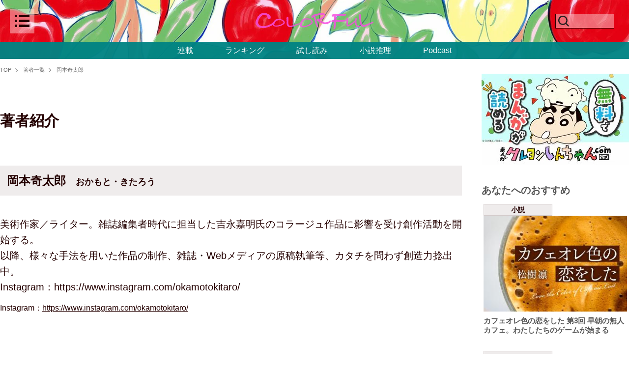

--- FILE ---
content_type: text/html; charset=utf-8
request_url: https://colorful.futabanet.jp/list/author/%E5%B2%A1%E6%9C%AC%E5%A5%87%E5%A4%AA%E9%83%8E
body_size: 17449
content:
<!DOCTYPE html>
<html lang="ja">
<head>
<meta charset="utf-8">
<meta name="viewport" content="width=device-width, initial-scale=1">
<title>岡本奇太郎｜COLORFUL</title>
<meta name="description" content="岡本奇太郎｜小説、エッセイ、コミックなど豪華執筆陣による連載のほか、著者インタビューや話題作の書評、試し読みやリリース情報など多彩なコンテンツが満載！ 大沢在昌、垣谷美雨、湊かなえ、住野よる各氏を輩出した双葉社の文芸をお楽しみください。">
<meta name="robots" content="max-image-preview:large">
<meta name="theme-color" content="#240000">

<link rel="preconnect" href="https://colorful.ismcdn.jp" crossorigin>
<link rel="preconnect" href="https://www.google-analytics.com" crossorigin>
<link rel="preconnect" href="https://www.googletagmanager.com" crossorigin>

<meta name="cXenseParse:ftb-main-genre" content="">
<meta name="cXenseParse:pageclass" content="frontpage">

<meta property="fb:app_id" content="">
<meta property="fb:pages" content="">
<meta property="og:locale" content="ja_JP">
<meta property="og:site_name" content="COLORFUL">
<meta property="og:url" content="https://colorful.futabanet.jp/list/author/%E5%B2%A1%E6%9C%AC%E5%A5%87%E5%A4%AA%E9%83%8E">
<meta property="og:type" content="website">
<meta property="og:title" content="岡本奇太郎｜COLORFUL">
<meta property="og:image" content="https://colorful.ismcdn.jp/common/images/colorful/alt_image.png">
<meta property="og:description" content="岡本奇太郎｜小説、エッセイ、コミックなど豪華執筆陣による連載のほか、著者インタビューや話題作の書評、試し読みやリリース情報など多彩なコンテンツが満載！ 大沢在昌、垣谷美雨、湊かなえ、住野よる各氏を輩出した双葉社の文芸をお楽しみください。">
<meta name="twitter:card" content="summary_large_image">
<meta name="twitter:site" content="@shousetsusuiri">
<meta name="twitter:domain" content="colorful.futabanet.jp">
<link rel="alternate" type="application/rss+xml" title="RSS | COLORFUL" href="https://colorful.futabanet.jp/list/feed/rss">
<link rel="shortcut icon" type="image/vnd.microsoft.icon" href="https://colorful.ismcdn.jp/favicon.ico?rd=202512191134">
<link rel="apple-touch-icon-precomposed" href="https://colorful.ismcdn.jp/common/images/icons/apple-touch-icon.png">
<link rel="preload" as="image" href="https://colorful.ismcdn.jp/mwimgs/5/2/1600wm/img_52186d02dd8287ff97ece6b5d978dc931111739.jpg" imagesrcset="https://colorful.ismcdn.jp/mwimgs/5/2/1600wm/img_52186d02dd8287ff97ece6b5d978dc931111739.jpg 1x, https://colorful.ismcdn.jp/mwimgs/5/2/2048xm/img_52186d02dd8287ff97ece6b5d978dc931111739.jpg 2x">
<style>
.p-header-fixed-band {
  background-image: url(https://colorful.ismcdn.jp/mwimgs/5/2/1600wm/img_52186d02dd8287ff97ece6b5d978dc931111739.jpg);
  background-image: image-set(url(https://colorful.ismcdn.jp/mwimgs/5/2/1600wm/img_52186d02dd8287ff97ece6b5d978dc931111739.jpg) 1x, url(https://colorful.ismcdn.jp/mwimgs/5/2/2048xm/img_52186d02dd8287ff97ece6b5d978dc931111739.jpg) 2x);
  background-image: -webkit-image-set(url(https://colorful.ismcdn.jp/mwimgs/5/2/1600wm/img_52186d02dd8287ff97ece6b5d978dc931111739.jpg) 1x, url(https://colorful.ismcdn.jp/mwimgs/5/2/2048xm/img_52186d02dd8287ff97ece6b5d978dc931111739.jpg) 2x);
}
</style>
<style>
@charset "utf-8";
/*!
 * ress.css • v4.0.0
 * MIT License
 * github.com/filipelinhares/ress
 */html{box-sizing:border-box;word-break:normal;-moz-tab-size:4;-o-tab-size:4;tab-size:4;-webkit-text-size-adjust:100%}*,:after,:before{box-sizing:inherit;background-repeat:no-repeat}:after,:before{vertical-align:inherit;text-decoration:inherit}*{margin:0;padding:0}hr{overflow:visible;height:0;color:inherit}details,main{display:block}summary{display:list-item}small{font-size:80%}[hidden]{display:none}abbr[title]{-webkit-text-decoration:underline dotted;text-decoration:underline;text-decoration:underline dotted;border-bottom:none}a{background-color:transparent}a:active,a:hover{outline-width:0}code,kbd,pre,samp{font-family:monospace,monospace}pre{font-size:1em}b,strong{font-weight:bolder}sub,sup{font-size:75%;line-height:0;position:relative;vertical-align:baseline}sub{bottom:-.25em}sup{top:-.5em}table{text-indent:0;border-color:inherit}input{border-radius:0}[disabled]{cursor:default}[type=number]::-webkit-inner-spin-button,[type=number]::-webkit-outer-spin-button{height:auto}[type=search]{outline-offset:-2px;-webkit-appearance:textfield}[type=search]::-webkit-search-decoration{-webkit-appearance:none}textarea{overflow:auto;resize:vertical}button,input,optgroup,select,textarea{font:inherit}optgroup{font-weight:700}button{overflow:visible}button,select{text-transform:none}[role=button],[type=button],[type=reset],[type=submit],button{cursor:pointer;color:inherit}[type=button]::-moz-focus-inner,[type=reset]::-moz-focus-inner,[type=submit]::-moz-focus-inner,button::-moz-focus-inner{padding:0;border-style:none}[type=button]::-moz-focus-inner,[type=reset]::-moz-focus-inner,[type=submit]::-moz-focus-inner,button:-moz-focusring{outline:1px dotted ButtonText}[type=reset],[type=submit],button,html [type=button]{-webkit-appearance:button}button,input,select,textarea{border-style:none}a:focus,button:focus,input:focus,select:focus,textarea:focus{outline-width:0}select{-moz-appearance:none;-webkit-appearance:none}select::-ms-expand{display:none}select::-ms-value{color:currentColor}legend{display:table;max-width:100%;white-space:normal;color:inherit;border:0}::-webkit-file-upload-button{font:inherit;color:inherit;-webkit-appearance:button}img{border-style:none}progress{vertical-align:baseline}[aria-busy=true]{cursor:progress}[aria-controls]{cursor:pointer}[aria-disabled=true]{cursor:default}*,:after,:before{box-sizing:border-box}html{font-size:62.5%}html.is-no-scroll{overflow:hidden}body,html{line-height:1.4}body{font-family:YuGothic,Yu Gothic M,Yu Gothic Medium,Hiragino Kaku Gothic ProN,Hiragino Kaku Gothic Pro,Meiryo,sans-serif;font-size:1.6rem;word-wrap:break-word;overflow-wrap:break-word;-webkit-text-size-adjust:100%;-ms-text-size-adjust:100%;-moz-text-size-adjust:100%;text-size-adjust:100%}a,body{color:#240000}a{cursor:pointer}a,a:hover{text-decoration:none}b,h1,h2,h3,h4,h5,h6,strong{font-weight:400}img{max-width:100%;height:auto;vertical-align:top}button,input,select,textarea{font-size:1.4rem;padding:0;cursor:pointer;border:none;outline:none;background-color:transparent}input::-ms-clear{visibility:hidden}[type=search]::-webkit-search-cancel-button,[type=search]::-webkit-search-decoration{-webkit-appearance:none}:focus{outline:none}ul{list-style-type:none}pre{overflow:auto;padding:20px;color:#fff;background-color:#3c3c3c}.lazy[data-loaded=true]{opacity:1}.lazy{transition:opacity .5s ease;opacity:0}.cf:after,.cf:before{display:table;content:""}.cf:after{clear:both}.l-wrap{width:100%}.l-wrap:not(.\--top){padding-top:120px}.l-wrap.\--col1{min-width:1052px}.l-wrap.\--col1 .l-content{width:1052px}.l-wrap.\--col1 .l-inner{justify-content:center}.l-wrap.\--col1 .l-main{width:1052px;background:#fff}.l-wrap.\--col1 .l-block{padding-right:58px;padding-left:58px}.l-wrap.\--col2{min-width:1280px}.l-wrap.\--col2 .l-content{width:1280px}.l-wrap.\--col2 .l-inner{justify-content:space-between}.l-wrap.\--col2 .l-main{width:940px}.l-wrap:not(.\--col2){background:#efecec}.l-content-wrap{width:100%;min-width:1280px;background:#fff}.l-content{margin:0 auto}.l-inner{display:flex}.l-side{width:300px}.l-header{position:fixed;z-index:2;top:0;right:0;left:0;width:100%;transition:top .3s ease}.l-header.\--top{top:-100%;transition:top .4s ease}.l-block{margin-bottom:40px;padding-top:60px}.l-side-block:first-of-type{margin-top:30px}.l-side-block:not(:last-of-type){margin-bottom:38px}.l-series-block{padding-bottom:55px;border-bottom:1px solid #240000}.l-series-block,.l-trial-block{position:relative;margin-bottom:60px}.l-trial-block.\--bdb{padding-bottom:55px;border-bottom:1px solid #240000}.l-trial-block.\--bdt{padding-top:55px;border-top:1px solid #240000}.l-article{padding:0 100px}.l-series-article,.l-trial-article{padding:0 58px}.u-mt-40{margin-top:40px}.u-mb-10{margin-bottom:10px}.u-mb-12{margin-bottom:12px}.u-bdt-black{border-top:1px solid #240000}.c-headline{font-size:3rem;font-weight:600;font-family:游明朝体,Yu Mincho,YuMincho,ヒラギノ明朝 Pro,Hiragino Mincho Pro,MS P明朝,MS PMincho,serif}.c-headline.\--top{margin-bottom:20px}.c-headline.\--list{margin-bottom:70px}.c-headline.\--bdb{padding-bottom:20px;border-bottom:1px solid #240000}.c-side-headline{font-size:2rem;font-weight:600;margin-bottom:30px;text-align:center;font-family:游明朝体,Yu Mincho,YuMincho,ヒラギノ明朝 Pro,Hiragino Mincho Pro,MS P明朝,MS PMincho,serif}.c-series-headline,.c-trial-headline{font-size:3rem;font-weight:600;margin-bottom:30px;padding-bottom:20px;text-align:center;border-bottom:1px solid #240000;font-family:游明朝体,Yu Mincho,YuMincho,ヒラギノ明朝 Pro,Hiragino Mincho Pro,MS P明朝,MS PMincho,serif}.c-sub-headline{font-size:2.4rem;font-weight:600;margin-bottom:48px;font-family:游明朝体,Yu Mincho,YuMincho,ヒラギノ明朝 Pro,Hiragino Mincho Pro,MS P明朝,MS PMincho,serif}.c-classified-ttl{font-size:1.6rem;font-weight:600;margin-bottom:20px;font-family:游明朝体,Yu Mincho,YuMincho,ヒラギノ明朝 Pro,Hiragino Mincho Pro,MS P明朝,MS PMincho,serif}.c-label{font-size:1.4rem;font-weight:700;line-height:1;display:inline-block;padding:4px;text-align:center;border:1px solid #d3cbcb;background:#efecec}.c-label.\--size-s{width:140px}.c-label.\--size-m{width:224px}.c-label.\--size-max{width:100%}.c-btn{font-weight:700;display:inline-block}.c-btn.\--more{font-size:1.8rem;position:relative;padding-right:30px}.c-btn.\--more:before{right:0;display:inline-block;width:20px;height:20px;border-radius:50px;background:#000}.c-btn.\--more:after,.c-btn.\--more:before{position:absolute;top:0;bottom:0;margin:auto;content:""}.c-btn.\--more:after{right:8px;width:6px;height:6px;-webkit-transform:rotate(45deg);transform:rotate(45deg);border-top:2px solid #fff;border-right:2px solid #fff}.c-btn.\--link{font-size:1.6rem;padding:4px;text-align:center;color:#fff;border-radius:4px;background:#575757;box-shadow:0 3px 6px rgb(0 0 0/16%)}.c-btn.\--buy{font-size:1.8rem;padding:10px;text-align:center;color:#fff;border-radius:6px;background:#240000}.c-btn.\--size-s{width:200px}.c-btn.\--size-max{width:100%}.p-header{padding:18px 24px 0;align-items:center;justify-content:space-between}.p-header,.p-header__logo a{display:flex}.p-header__logo svg{width:240px;height:34px}.p-header__close,.p-header__open{z-index:2;display:flex;width:50px;min-width:50px;height:50px;justify-content:center;align-items:center}.p-header__open{position:relative;background:hsla(0,0%,100%,.4)}.p-header__close{position:absolute;top:18px;left:20px}.p-header__close-ico,.p-header__open-ico{display:block}.p-header__close-ico{width:40px;height:40px;background-image:url(/common/images/colorful/icon_close.svg);background-size:cover}.p-header__open-ico{width:30px;height:25px;background-image:url(/common/images/colorful/icon-menu_b.svg);background-size:cover}.p-header-search{position:relative;display:flex;width:50px;min-width:50px;height:50px;align-items:center}.p-header-search__form{position:relative;z-index:1;overflow:hidden;width:50vw;height:0;padding:0 15px;transition:all .2s ease}.p-header-search__form.is-active{height:auto}.p-header-search__box{font-size:1.5rem;width:100%;height:34px;padding:0 55px 0 15px;border:1px solid #240000;background-color:#fff}.p-header-search__submit{z-index:2;right:25px;width:30px;background-image:url(data:image/svg+xml;charset=utf8,%3Csvg%20id%3D%22%E3%83%AC%E3%82%A4%E3%83%A4%E3%83%BC_1%22%20data-name%3D%22%E3%83%AC%E3%82%A4%E3%83%A4%E3%83%BC%201%22%20xmlns%3D%22http%3A%2F%2Fwww.w3.org%2F2000%2Fsvg%22%20width%3D%22100%22%20height%3D%22100%22%20viewBox%3D%220%200%20100%20100%22%3E%20%3Cdefs%3E%20%3Cstyle%3E%20.cls-1%20%7B%20fill%3A%20%231d1d1d%3B%20%7D%20%3C%2Fstyle%3E%20%3C%2Fdefs%3E%20%3Ctitle%3Eico_search_black%3C%2Ftitle%3E%20%3Cpath%20class%3D%22cls-1%22%20d%3D%22M86.862%2C81.206%2C69.545%2C63.889a31.55%2C31.55%2C0%2C1%2C0-5.656%2C5.656L81.206%2C86.862ZM44.638%2C68.138a23.5%2C23.5%2C0%2C1%2C1%2C23.5-23.5A23.527%2C23.527%2C0%2C0%2C1%2C44.638%2C68.138Z%22%2F%3E%3C%2Fsvg%3E);background-position:50%;background-size:25px auto}.p-header-search:before,.p-header-search__submit{position:absolute;top:0;bottom:0;height:30px;margin:auto;content:"";cursor:pointer}.p-header-search:before{left:-80px;display:inline-block;width:120px;border:1px solid #240000;background:hsla(0,0%,100%,.4)}.p-header-search:after{position:absolute;z-index:1;top:0;right:98px;bottom:0;display:block;width:30px;height:30px;margin:auto;content:"";cursor:pointer;background-image:url(data:image/svg+xml;charset=utf8,%3Csvg%20id%3D%22%E3%83%AC%E3%82%A4%E3%83%A4%E3%83%BC_1%22%20data-name%3D%22%E3%83%AC%E3%82%A4%E3%83%A4%E3%83%BC%201%22%20xmlns%3D%22http%3A%2F%2Fwww.w3.org%2F2000%2Fsvg%22%20width%3D%22100%22%20height%3D%22100%22%20viewBox%3D%220%200%20100%20100%22%3E%20%3Cdefs%3E%20%3Cstyle%3E%20.cls-1%20%7B%20fill%3A%20%231d1d1d%3B%20%7D%20%3C%2Fstyle%3E%20%3C%2Fdefs%3E%20%3Ctitle%3Eico_search_black%3C%2Ftitle%3E%20%3Cpath%20class%3D%22cls-1%22%20d%3D%22M86.862%2C81.206%2C69.545%2C63.889a31.55%2C31.55%2C0%2C1%2C0-5.656%2C5.656L81.206%2C86.862ZM44.638%2C68.138a23.5%2C23.5%2C0%2C1%2C1%2C23.5-23.5A23.527%2C23.527%2C0%2C0%2C1%2C44.638%2C68.138Z%22%2F%3E%3C%2Fsvg%3E);background-size:30px auto}.p-header-search.is-active:before{content:none}.p-header-search.is-active:after{width:40px;height:40px;background-image:url(/common/images/colorful/icon_close.svg);background-size:40px auto}.p-header-search-box{display:flex;justify-content:center}.p-header-fixed-band{position:relative;background-repeat:no-repeat;background-position:50%;background-size:cover}.p-header-fixed-band.is-hidden{display:none}.p-header-fixed-band__top{position:relative;z-index:1;display:flex;width:100%;min-height:85px;padding:0 20px;align-items:center;justify-content:space-between}.p-header-fixed-band__top.\--visual{position:absolute;top:70vh;min-height:auto;opacity:0}.p-header-fixed-band__center.is-active .p-header-search__form{height:auto;padding:10px 15px}.p-header-fixed-band__bottom{position:relative;z-index:1;height:35px;padding:4px 10px}.p-header-fixed-band__bottom,.p-header-nav{display:flex;align-items:center;justify-content:center}.p-header-nav__link{color:#fff}.p-header-nav__link:not(:last-child){margin-right:65px}.p-header-side-nav{line-height:1;position:fixed;z-index:2;top:0;left:-100%;overflow:scroll;width:375px;height:100vh;margin:auto;padding-bottom:70px;transition-timing-function:ease;transition-duration:.3s;transition-property:left;background:#efecec}.p-header-side-nav__head{display:flex;padding:34px 0;align-items:center;justify-content:center}.p-header-side-nav input[name=side-nav-btn]{display:none}.p-header-side-nav__link-list{display:flex;justify-content:space-around;align-items:center}.p-header-side-nav__btn{line-height:1;position:absolute;top:0;right:0;display:inline-block;width:20px;height:20px;cursor:pointer;vertical-align:middle}.p-header-side-nav__btn:after,.p-header-side-nav__btn:before{position:absolute;top:8px;left:50%;display:inline-block;width:13px;height:13px;content:"";-webkit-transform:translateX(-50%);transform:translateX(-50%);border-top:2px solid #333}.p-header-side-nav__btn:after{top:3px;left:-2px;-webkit-transform:rotate(90deg);transform:rotate(90deg)}.p-header-side-nav #side-nav-btn1:checked~div [for=side-nav-btn1]:after,.p-header-side-nav #side-nav-btn2:checked~div [for=side-nav-btn2]:after,.p-header-side-nav #side-nav-btn3:checked~div [for=side-nav-btn3]:after,.p-header-side-nav #side-nav-btn4:checked~div [for=side-nav-btn4]:after{display:none}.p-header-side-nav #side-nav-btn1:checked~div [for=side-nav-btn1]+.p-header-side-nav__sub-list,.p-header-side-nav #side-nav-btn1:checked~div [for=side-nav-btn1]+.p-header-side-nav__sub-list .p-header-side-nav__sub-item,.p-header-side-nav #side-nav-btn2:checked~div [for=side-nav-btn2]+.p-header-side-nav__sub-list,.p-header-side-nav #side-nav-btn2:checked~div [for=side-nav-btn2]+.p-header-side-nav__sub-list .p-header-side-nav__sub-item,.p-header-side-nav #side-nav-btn3:checked~div [for=side-nav-btn3]+.p-header-side-nav__sub-list,.p-header-side-nav #side-nav-btn3:checked~div [for=side-nav-btn3]+.p-header-side-nav__sub-list .p-header-side-nav__sub-item,.p-header-side-nav #side-nav-btn4:checked~div [for=side-nav-btn4]+.p-header-side-nav__sub-list,.p-header-side-nav #side-nav-btn4:checked~div [for=side-nav-btn4]+.p-header-side-nav__sub-list .p-header-side-nav__sub-item{height:auto}.p-header-side-nav #side-nav-btn1:checked~div [for=side-nav-btn1]+.p-header-side-nav__sub-list,.p-header-side-nav #side-nav-btn2:checked~div [for=side-nav-btn2]+.p-header-side-nav__sub-list,.p-header-side-nav #side-nav-btn3:checked~div [for=side-nav-btn3]+.p-header-side-nav__sub-list,.p-header-side-nav #side-nav-btn4:checked~div [for=side-nav-btn4]+.p-header-side-nav__sub-list{margin-top:10px}.p-header-side-nav__sub-list{height:0}.p-header-side-nav__sub-item{overflow:hidden;height:0;transition:.3s}.p-header-side-nav__sub-item:first-child{padding-top:10px}.p-header-side-nav__sub-item:last-child{padding-bottom:10px}.p-header-side-nav__sub-item a{font-size:1.4rem;font-weight:700;line-height:1.6;display:flex;height:auto;padding:8px 16px;color:#000;align-items:center}.p-header-side-nav__inner{padding:22px 60px 48px}.p-header-side-nav__list{margin-bottom:60px}.p-header-side-nav__item{position:relative;margin-bottom:16px;padding-bottom:12px;border-bottom:1px solid #707070}.p-header-side-nav__link{font-size:1.4rem;font-weight:700;display:inline-block}.p-header-side-nav__link:not(:last-of-type){margin-bottom:16px}.p-header-side-nav.is-active{left:0}.p-header-side-nav.is-active+.p-header__overlay{position:fixed;z-index:1;top:0;right:0;bottom:0;left:0;overflow:auto;background-color:rgba(0,0,0,.7)}.p-header-side-nav.is-active .p-header-tools.\--close{right:0;padding:14px 10px 10px 12px}.p-header-side-nav-sns{margin-top:45px}.p-header-side-nav-sns,.p-header-side-nav-sns__link{display:flex;align-items:center;justify-content:center}.p-header-side-nav-sns__link{width:20px;height:20px}.p-header-side-nav-sns__link:first-child{margin-right:38px}.p-header-side-nav-sns__link>img{width:100%;height:100%;-o-object-fit:contain;object-fit:contain}.p-footer.\--col1 .p-footer-brand-list,.p-footer.\--col1 .p-footer-link{width:1052px;margin:0 auto;background:#fff}.p-footer.\--col2 .p-footer-link{width:100%}.p-footer__logo{font-size:1rem;margin-right:20px}.p-footer__logo>a{display:block}.p-footer-link{display:flex;padding:20px 0;align-items:center;justify-content:center}.p-footer-info{margin-right:20px}.p-footer-info__link:not(:last-child){margin-right:10px;padding-right:10px;border-right:1px solid #333}.p-footer-sns,.p-footer-sns__link{display:flex;align-items:center}.p-footer-sns__link{width:30px;height:30px;justify-content:center}.p-footer-sns__link>img{width:100%;height:100%;-o-object-fit:contain;object-fit:contain}.p-footer-sns__link:first-child{margin-right:10px}.p-footer-copy{font-size:1.2rem;padding:6px 0;text-align:center;color:#fff;background:#333}.p-footer-brand-list{display:flex;margin:14px auto;justify-content:center;align-items:center;gap:30px}
</style>
<style>
@charset "utf-8";.m-articles{display:flex;margin-bottom:20px;flex-wrap:wrap}.m-articles__img{position:relative;overflow:hidden;margin-bottom:10px}.m-articles__img.\--review{z-index:0;overflow:hidden;text-align:center;background-size:cover}.m-articles__img.\--review:before{position:absolute;z-index:-1;top:-6px;right:-6px;bottom:-6px;left:-6px;content:"";background:inherit;-webkit-filter:blur(4px);filter:blur(4px)}.m-articles__img.\--review>img{width:100%;height:100%;-o-object-fit:contain;object-fit:contain}.m-articles__img:not(.\--review):not(.\--trial)>img{width:100%;height:100%;-o-object-fit:cover;object-fit:cover}.m-articles__img.\--trial>img{width:100%;height:100%;-o-object-fit:contain;object-fit:contain}.m-articles__caption{font-size:1rem;line-height:1.4;height:14px;margin-top:-10px;text-align:right}.m-articles__txt{margin-top:10px}.m-articles__ttl{font-size:1.8rem;font-weight:700;margin-bottom:10px}.m-articles__info{display:flex;margin-bottom:4px;padding-bottom:4px;border-bottom:1px solid #000;align-items:center}.m-articles__info.\--end{justify-content:end}.m-articles__info:not(.\--end){justify-content:space-between}.m-articles__date{font-size:1.4rem}.m-articles__author{font-size:1.5rem;font-weight:700}.m-articles__author.\--ml-auto{margin-left:auto}.m-articles__summary{font-size:1.4rem}.m-articles__btn{text-align:right}.m-articles.\--related .m-articles__ttl{font-size:1.5rem;font-weight:700}.m-articles.\--related:not(.\--special) .m-articles__img{width:100%;height:199px}.m-articles.\--related:not(.\--special) .m-articles__img.\--review>img{height:199px}.m-articles.\--related:not(.\--special) .m-articles-item{margin-bottom:50px;flex-basis:calc(33.33333% - 13.33333px)}.m-articles.\--related:not(.\--special) .m-articles-item:not(:nth-of-type(3n)){margin-right:20px}.m-articles.\--related .m-articles-author__thumb{width:26px;height:26px;margin-right:8px}.m-articles.\--related .m-articles-author__name{font-size:1.2rem}.m-articles.\--article-connection .m-articles__img.\--article-connection{height:155px}.m-articles.\--article-connection .m-articles__img.\--article-connection.\--review>img{height:100%}.m-articles.\--col3 .m-articles__ttl{font-size:1.5rem;font-weight:700}.m-articles.\--col3.\--special .m-articles__img{width:280px;height:233px}.m-articles.\--col3.\--special .m-articles-item{margin-bottom:50px;flex-basis:calc(33.33333% - 33.33333px)}.m-articles.\--col3.\--special .m-articles-item:not(:nth-of-type(3n)){margin-right:50px}.m-articles.\--col3:not(.\--special) .m-articles__img{width:300px;height:200px}.m-articles.\--col3:not(.\--special) .m-articles__img.\--review>img{height:200px}.m-articles.\--col3:not(.\--special) .m-articles-item{margin-bottom:50px;flex-basis:calc(33.33333% - 13.33333px)}.m-articles.\--col3:not(.\--special) .m-articles-item:not(:nth-of-type(3n)){margin-right:20px}.m-articles.\--col3 .m-articles-author__thumb{width:26px;height:26px;margin-right:8px}.m-articles.\--col3 .m-articles-author__name{font-size:1.2rem}.m-articles.\--col2 .m-articles__ttl{font-size:2rem;font-weight:700}.m-articles.\--col2 .m-articles__img{width:450px;height:205px}.m-articles.\--col2 .m-articles__img>img{height:205px}.m-articles.\--col2 .m-articles-item{flex-basis:calc(50% - 19px)}.m-articles.\--col2 .m-articles-item:not(:nth-of-type(2n)){margin-right:38px}.m-articles.\--col2 .m-articles-author__thumb{width:42px;height:42px;margin-right:13px}.m-articles.\--col2 .m-articles-author__name{font-size:1.4rem}.m-articles__pubend{font-size:1.5rem;font-weight:700;margin-top:4px;text-align:center;color:#d60101;border:2px solid #d60101;border-radius:6px;font-family:游明朝体,Yu Mincho,YuMincho,ヒラギノ明朝 Pro,Hiragino Mincho Pro,MS P明朝,MS PMincho,serif}.m-articles-item{margin-bottom:24px}.m-articles-item__link,.m-articles-item__link:hover{opacity:1}.m-articles-item__link:hover .m-articles__ttl{color:#000}.m-articles-item__link:hover .m-articles__img>img{transition-timing-function:ease;transition-duration:.3s;transition-property:all;-webkit-transform:scale(1.1);transform:scale(1.1)}.m-breadcrumb{margin:10px 0}.m-breadcrumb.\--narrow{padding:0 58px}.m-breadcrumb__list{display:flex;padding:5px 0;flex-wrap:wrap}.m-breadcrumb__item{font-size:1.1rem;position:relative}.m-breadcrumb__item:not(:last-of-type){margin-right:12px;padding-right:12px}.m-breadcrumb__item:not(:last-of-type):after{position:absolute;top:0;right:0;bottom:0;width:6px;height:6px;margin:auto;content:"";-webkit-transform:rotate(45deg);transform:rotate(45deg);vertical-align:middle;border-top:1px solid #666;border-right:1px solid #666}.m-breadcrumb__link{color:#666}.m-breadcrumb__link:hover{color:#240000}.m-books{margin-bottom:20px}.m-books__img{position:relative;overflow:hidden;margin-bottom:10px;box-shadow:0 3px 6px rgb(0 0 0/16%)}.m-books__img>img{width:100%;height:100%;-o-object-fit:contain;object-fit:contain}.m-books__txt{margin-top:10px}.m-books__info{margin-bottom:4px}.m-books__author{font-size:1.5rem;font-weight:700;margin-bottom:6px}.m-books__author>span{display:block}.m-books__format,.m-books__summary{font-size:1.4rem}.m-books__btn{text-align:right}.m-books__label{margin-bottom:6px}.m-books.\--related{margin-top:40px}.m-books.\--related .m-books__ttl{font-size:1.8rem;font-weight:700;margin-bottom:6px}.m-books.\--related .m-books__img{width:140px;height:200px}.m-books.\--related .m-books__date{font-size:1.4rem}.m-books.\--related .m-books-item{margin-bottom:20px;flex-basis:calc(25% - 45px)}.m-books.\--related .m-books-item:not(:nth-of-type(4n)){margin-right:40px}.m-books.\--related .m-books-author__thumb{width:26px;height:26px;margin-right:8px}.m-books.\--related .m-books-author__name{font-size:1.2rem}.m-books.\--col4 .m-books__ttl{font-size:1.8rem;font-weight:700;margin-bottom:6px}.m-books.\--col4 .m-books__img{width:180px;height:258px}.m-books.\--col4 .m-books__date{font-size:1.4rem}.m-books.\--col4 .m-books-item{margin-bottom:50px;flex-basis:calc(25% - 55px)}.m-books.\--col4 .m-books-item:not(:nth-of-type(4n)){margin-right:60px}.m-books.\--col4 .m-books-author__thumb{width:26px;height:26px;margin-right:8px}.m-books.\--col4 .m-books-author__name{font-size:1.2rem}.m-books.\--col3 .m-books__ttl{font-size:2.1rem;font-weight:700}.m-books.\--col3 .m-books__img{width:260px;height:379px}.m-books.\--col3 .m-books__box{text-align:center}.m-books.\--col3 .m-books__date{font-size:1.8rem}.m-books.\--col3 .m-books-item{margin-bottom:50px;flex-basis:calc(33.33333% - 53.33333px)}.m-books.\--col3 .m-books-item:not(:nth-of-type(3n)){margin-right:80px}.m-books-list{display:flex;flex-wrap:wrap}.m-books-item{margin-bottom:24px}.m-books-item__link,.m-books-item__link:hover{opacity:1}.m-books-item__link:hover .m-books__ttl{color:#000}.m-books-item__link:hover .m-books__img>img{transition-timing-function:ease;transition-duration:.3s;transition-property:all;-webkit-transform:scale(1.1);transform:scale(1.1)}.m-books-header{display:flex;border-top:1px solid #240000;justify-content:space-between}.m-books-header__item{width:50%;text-align:center}.m-books-header__item>a,.m-books-header__item>span{font-size:1.6rem;font-weight:700;display:block;padding:6px 0;background:#efecec}.m-books-header__item.is-active>span{background:#fff}.m-pagination{clear:both;margin:60px 0;list-style:none}.m-pagination,.m-pagination__item{display:flex;align-items:center;justify-content:center}.m-pagination__item{width:40px;height:40px}.m-pagination__item.is-active,.m-pagination__item:hover:not(:last-of-type){border:2px solid #240000;border-radius:50px}.m-pagination__item:not(:last-of-type){margin-right:10px}.m-pagination__item img{display:block;width:11px}.m-pagination__item.\--next,.m-pagination__item.\--prev{border-radius:50px;background:#000}.m-pagination__item.\--next>a,.m-pagination__item.\--prev>a{position:relative;display:flex;width:40px;height:40px;justify-content:center;align-items:center}.m-pagination__item.\--next>a:after,.m-pagination__item.\--prev>a:after{position:absolute;width:8px;height:8px;margin:auto;content:"";border-top:2px solid #fff;border-right:2px solid #fff}.m-pagination__item.\--next.\--prev>a:after,.m-pagination__item.\--prev.\--prev>a:after{-webkit-transform:rotate(225deg);transform:rotate(225deg)}.m-pagination__item.\--next.\--next>a:after,.m-pagination__item.\--prev.\--next>a:after{-webkit-transform:rotate(45deg);transform:rotate(45deg)}.m-pagination__link{font-size:2rem;font-weight:700}.m-latest-issue{display:flex;flex-direction:column;padding:20px;border:1px solid #cecece;align-items:center}.m-latest-issue__img{margin-bottom:16px;box-shadow:0 3px 6px rgb(0 0 0/16%)}.m-latest-issue__ttl{font-size:1.8rem;font-weight:700;margin-bottom:10px;text-align:center}.m-latest-issue__date{font-size:1.6rem;margin-bottom:10px;text-align:center}.m-side-banner__image:not(:last-child){margin-bottom:20px}.m-side-banner__link{display:block}.m-tags{display:flex;margin-bottom:38px;flex-wrap:wrap}.m-tags__link{font-weight:700;margin-bottom:4px}.m-tags__link:not(:last-child){margin-right:7px}.m-side-tags__list{display:flex;flex-wrap:wrap}.m-side-tags__item{margin:0 10px 10px 0;padding:4px 6px;background:#ececec}.m-banner__img:not(:last-child){margin-bottom:20px}.m-banner__link{display:block}.authors-list-tab{display:flex;margin:40px auto;justify-content:space-between}.authors-list-tab__item{font-size:1.8rem;padding:10px 24px;border-radius:50px}.authors-list-tab__item>span{font-size:2rem;font-weight:700}.authors-list-tab__item.is-active{background:#f0f0f0}.authors-list-tab__item:hover{cursor:pointer}.authors-list-unit{display:flex;flex-wrap:wrap}.authors-list-unit:not(:first-of-type){display:none}.authors-list-unit-item{flex-basis:calc(33.33333% - 13.33333px)}.authors-list-unit-item:not(:nth-of-type(3n)){margin-right:20px}.authors-list-unit-item__link{display:flex;padding:20px 0;border-bottom:1px solid #707070;align-items:center}.authors-list-unit-item__name{font-size:1.8rem;font-weight:700;margin-bottom:4px}.authors-list-unit-item__ruby{font-size:1.4rem;margin-left:16px}.author__name{font-size:2.4rem;font-weight:700;margin-bottom:42px;padding:14px;background:#efecec}.author__name>span{font-size:1.8rem;display:inline-block;margin-left:20px}.author__profile{font-size:2rem;line-height:1.6}.author__profile a{text-decoration:underline}.author-sns{margin-top:16px}.author-sns__item:not(:last-child){margin-bottom:4px}.author-sns__link{text-decoration:underline}
</style>
<link rel="manifest" href="/manifest.json?rd=202512191134">
<style>
.p-header__logo path {
  fill:#f74fe1
}
</style>

<script>
dataLayer = [{
  distributor: "MediaWeaver",
  lastPage: "",
  articleID: "",
  pubDate: "",
  media: "COLORFUL",
  mainGenre: "",
  series: "",
  articleType: "一覧"
}];
</script>
<!-- Google Tag Manager -->
<script>(function(w,d,s,l,i){w[l]=w[l]||[];w[l].push({'gtm.start':
new Date().getTime(),event:'gtm.js'});var f=d.getElementsByTagName(s)[0],
j=d.createElement(s),dl=l!='dataLayer'?'&l='+l:'';j.async=true;j.src=
'https://www.googletagmanager.com/gtm.js?id='+i+dl;f.parentNode.insertBefore(j,f);
})(window,document,'script','dataLayer','GTM-KF3623J');</script>
<!-- End Google Tag Manager -->




</head>
<body>

<!-- Google Tag Manager (noscript) -->
<noscript><iframe src="https://www.googletagmanager.com/ns.html?id=GTM-KF3623J"
height="0" width="0" style="display:none;visibility:hidden"></iframe></noscript>
<!-- End Google Tag Manager (noscript) -->

<script type="application/ld+json">
[{"@context":"http://schema.org","@type":"WebSite","name":"COLORFUL","alternateName":"COLORFUL：カラフル","url":"https://colorful.futabanet.jp","sameAs":["https://x.com/shousetsusuiri"],"potentialAction":{"@type":"SearchAction","target":"https://colorful.futabanet.jp/list/search?fulltext={fulltext}","query-input":"required name=fulltext"}},{"@context":"http://schema.org","@type":"SiteNavigationElement","url":["/","/list/series","/list/latest","/list/newissue"]},{"@context":"http://schema.org","@type":"BreadcrumbList","itemListElement":[{"@type":"ListItem","position":1,"item":{"@id":"https://colorful.futabanet.jp","name":"COLORFUL"}},{"@type":"ListItem","position":2,"item":{"@id":"https://colorful.futabanet.jp/list/authors","name":"著者一覧"}},{"@type":"ListItem","position":3,"item":{"@id":"https://colorful.futabanet.jp/list/author/岡本奇太郎","name":"岡本奇太郎"}}]}]
</script>

<div class="l-wrap --col2">
  <header class="l-header js-header">
  <div class="p-header-fixed-band">
    <div class="p-header-fixed-band__top">
      <div class="p-header__open js-header-open"><span class="p-header__open-ico"></span></div>
      <div class="p-header-fixed-band__top--center">
        <div class="p-header__logo">
          <a href="/" aria-label="top"><svg style="opacity: 0.85;top: 0px;" data-name="レイヤー 1"xmlns="http://www.w3.org/2000/svg"viewBox="0 0 496 69.85"><path d="m82.22 39.77-1.8 3.5q-.56 3.84-4.14 4.2l-1 1.63-4.7 2.45-1.1 1.17-2.35 1.86c-.83.08-1.89.23-3.18.47a24.68 24.68 0 0 1-8.57 4.19l-2.49 1a45.3 45.3 0 0 0-7.6 1.75l-2.62 1.4-2.63-.35a14.19 14.19 0 0 1-4.42.82 11.84 11.84 0 0 1-3.18-.47c0 .31-.5.47-1.52.47a16.7 16.7 0 0 1-3.87-.7H26l.55-.47-2.49.59-1.1-.24-1.38.35-4.15-1.36-1.8-.9-3.45-.91-.71-1.24q-4.29-.45-4.84-3.05v-.46h.28a12 12 0 0 1-2.76-4.19c-.74-.08-1.55-.84-2.42-2.28a8.28 8.28 0 0 1-1.32-4.37v-3a8.8 8.8 0 0 1-.41-3l.41-2v-2.65l1.14-.47.15-.7 1.85-5.24 1.85-3.43 1.14-2.45A8.19 8.19 0 0 1 9 17.85l.57-.59-.73-2.28 3-1.28c.83-.7 1.48-1.21 1.94-1.52l.55-2.68 2.07-.82.69-2.1a6.94 6.94 0 0 0 3.74-1 8.52 8.52 0 0 1 3.86-2.68L26 1.87l3.59-.82 2.07-1 2.63 1a29.72 29.72 0 0 1 4.15-.58h1.51l.83.23 1.66.12a34.3 34.3 0 0 0 6.63 2l1.8 1.29L59 7.98l1 1.64 1.38 1 1 2.45.83 1.74.41 2.22v4.78q0 3.61-8.18 5.25l-2.82-1.52L51 23.8l-.85-2.45-.1-1.74-.35-1.88v-2.91l.41-1.29-.69-.93q-.55-.34-1.8-1.05l-.41-.23c-2.67-.63-4.06-1.25-4.15-1.87h-2.57l-1.11-.58-.69 1.28-2.62-1.4-.7.35-1.65-.23-1.66.93a10.89 10.89 0 0 0-2.63-.35l-1.79 2.1-3.87 2.91-3.32 3.85-.69.24-1 2.56-1.66.93v1l-2.68 3.44-1.29 4.66v.47l-1 1.86 1 1.87-1.66 1v.46l-.55.35.13 3.27-.55 2.45 1.11 1.51.27.7 1.25.94v1.63l1.52 1.75-.56.82L16 51.9l.14.58 5 1.52-.14.7 3.6.35L26 56.1l3.18-.94 1.52 1.4.83-.09a6.39 6.39 0 0 1 3.19-1H38l1 .59 1.24-.47a15 15 0 0 0 2.08-.11 7.6 7.6 0 0 1 4.84-1.5 6.21 6.21 0 0 1 3.88-.92c.46-.47 1.8-1 4-1.62a5.18 5.18 0 0 0 2.63-.58l1.11-1.51 2.08-.46 1.93-.81 1.61-1.44 2.49-.94 7.31-6 4.42-2Z"/><path d="m123.29 41.04-.79 1.31-.31 2.06-.79.56a3.78 3.78 0 0 1-2.44 3.17l-.55.19-4.73 2.65-1.41.62-2.29 2-1.42-.18-.86.5-1.58.43-3.93 1.63a5.87 5.87 0 0 1-1.27-.56 2.74 2.74 0 0 1-1.73.81h-.31l-1.58 1-.31-.13h-1.5l-.71.44-3-.06-3.94.62H86l-2.2-.25-.4-.31-3.15-.38-1.25-.54h-1.93v-.64l-1.5-1.24-2-.69-.87-1.93-.08-1.43-.47-.44-.08-2.8 1-2.5v-1.49l.23-.31v-1.19l1.11-.87v-.62l.47-.69v-.62l.31-.31-.39-.69 1.26-.68 1.5-2.49 3.22-3.68.79-.31c.16-.21.4-.48.71-.81l.79-.5v-1l1.18-.18a8.9 8.9 0 0 1 2.6-1.12l.45-.41a28.79 28.79 0 0 1 4.1-.62l2.12-.25 2.52.25H103.76l-.16.32 1.18.25a.61.61 0 0 0 .48-.62c.26.42.84.63 1.73.63l.63.55H110l5.28 1.81.63 1.37.47.56 1.42.44 2.12 2.74 1.26 1.24q2.13 3.93 2.13 4.68Zm-5.91.36-.39-1.74.39-.5-.55-1.05a.77.77 0 0 0 .08-.38.38.38 0 0 0-.16-.31l-1.41-.74-.47-1-.63-.19-.24-.87-2-1.43-1.19-.75-.47.19c-1.21-.8-3.44-1.46-6.69-2a3.87 3.87 0 0 1-.79-.05h-.39l-1.42-.3-.79.34a9.42 9.42 0 0 0-1.42-.32 5.2 5.2 0 0 0-.59.16 3.29 3.29 0 0 1-.9.16h-.63a5 5 0 0 1-2.6 1.3l-1-.12-1.1.43-1.42-.12c-.94.58-2 1.18-3.31 1.81l-.39.43-.4 1.37-1.81.63-.31.31a5.77 5.77 0 0 1-1.25 1.32v1.06l-1.1.37-.24.13-.71 1.87-1.1.49c-.16 2.12-.61 3.6-1.34 4.43a2.93 2.93 0 0 0-.71 1.87l-.31.68.23.44.24.93.94.81.16.81.79.62a10.54 10.54 0 0 0 3.94 1.06l3.31-.68.71.56h1l.15-.09 2.35-.37 2.52.33a2.34 2.34 0 0 1 1.49-.49 7.29 7.29 0 0 1 3.07-.88l1.65-.74 1.26-.07 1-.62 2.44-.06a3.73 3.73 0 0 1 .7-.06l.16-.19a2.7 2.7 0 0 1 1.66-.81l.94-1.74.63.31.63-.25 1.1-.81.39.1 1.35-.74 2.37-1.87 1-.25.47-.93.63-.31-.16-.56ZM186.22 45.31c.26 1.43-.66 2.4-2.78 2.9a3.82 3.82 0 0 1-2 1l-3.31 1-1.65.3-1.13 1.06-2.1.38-.71.81-4.48.82-2.34 1.71-.45.09a3.16 3.16 0 0 0-.9.25l-.38.54a4 4 0 0 1-1.65.76 3.88 3.88 0 0 1-1.54-.14l-1.94.78-2.09.47-2.09 1-5.4 1-3.14-.11-2.47.45-.94-.5-1.76.23a16.74 16.74 0 0 1-6.62-4.64 96.6 96.6 0 0 0-2.09-3.69l-1-1.43.4-3-1.16-3.27.73-.64-.39-3.16.34-1.76v-2.55l-.93-4.99.59-1.47.06-.69-.54-3 .42-.76-.92-.42.55-3.16.26-.13-.79-1.22 1.88-1.1a5.79 5.79 0 0 1 2.06-1.65l2.44-.11 2.83 3.57-1.09 1.14a2.13 2.13 0 0 1 .7 1.24l-.56 2.66.52 2.8-.47 2.73.18 2.44-.55 5.22.12.66a4.15 4.15 0 0 1 0 1.61v1.19l.09 1.52.65 2.52-.16.71 1.4 3.5 1.75 2.32.05.25 3.71 1.19 5-.49 1.46-.27 3.38-1.22 2.47-.45.56-.53 5-.92.95-1 3.75-.68 1.56-.79 5.9-1.34 2.36-1a21.77 21.77 0 0 0 2.21-.32l.8-.83a6.75 6.75 0 0 1 2.12-.81c1.93-.38 3.05.09 3.27 1.42ZM241.17 38.29l-.72 1.58-.15 2.42-.8.71c-.18 2-1 3.25-2.32 3.89l-.57.26-4.81 3.42-1.46.84-2.26 2.5-1.53-.1-.88.65-1.64.64-4.06 2.2a6.15 6.15 0 0 1-1.39-.54 3 3 0 0 1-1.78 1.08h-.34l-1.59 1.29-.35-.12-1.6.13-.71.56-3.2.17-4.15 1h-.51l-1.43.11-2.37-.11-.45-.33-3.4-.17-1.47-.47-2 .16-.06-.8-1.71-1.32-2.16-.64-1.1-2.16-.21-1.66-.55-.47-.33-3.24.87-3-.13-1.73.22-.38-.11-1.38 1.1-1.1v-.72l.44-.84-.05-.72.3-.39-.48-.76 1.29-.9 1.37-3 3.07-4.41.81-.43c.15-.25.38-.58.69-1l.79-.64-.09-1.16 1.25-.31a9.36 9.36 0 0 1 2.67-1.51l.39-.47a27 27 0 0 1 4.32-1.06l2.24-.46 2.72.08 1.59-.13 2.27-.17h1.69l2.69-.15-.14.39 1.28.19a.7.7 0 0 0 .45-.76 2 2 0 0 0 1.91.58l.72.6 2.52-.2 5.8 1.67.79 1.53.56.62 1.55.38 2.52 3 1.45 1.34q2.63 4.38 2.69 5.25Zm-6.27.91-.58-2 .38-.61-.68-1.18a1.08 1.08 0 0 0 0-.44.51.51 0 0 0-.2-.35l-1.58-.75-.59-1.11-.69-.18-.33-1-2.23-1.5-1.32-.77-.49.26q-2-1.25-7.32-1.77a3.69 3.69 0 0 1-.85 0H218l-1.55-.23-.81.45a8.79 8.79 0 0 0-1.54-.24 3.45 3.45 0 0 0-.62.23 3 3 0 0 1-.95.25h-.67A5.27 5.27 0 0 1 209.2 30l-1.06-.02-1.14.6h-1.52a40.1 40.1 0 0 1-3.37 2.4l-.38.54-.3 1.62-1.88.87-.31.39a6.29 6.29 0 0 1-1.22 1.7l.09 1.22-1.14.53-.24.16-.59 2.23-1.13.67q0 3.7-1 5.24a3.72 3.72 0 0 0-.59 2.23l-.27.82.29.48.34 1.07 1.08.86.24.93.9.65a10.52 10.52 0 0 0 4.3.91l3.47-1.07.81.59 1-.07.16-.12 2.47-.62 2.72.18a2.33 2.33 0 0 1 1.55-.7 7.38 7.38 0 0 1 3.2-1.27l1.7-1 1.34-.18 1-.8 2.6-.28a3.89 3.89 0 0 1 .75-.13l.15-.23a2.85 2.85 0 0 1 1.7-1.07l.85-2.1.7.31.65-.34 1.1-1 .43.09 1.37-1 2.36-2.36 1.08-.38.42-1.12.65-.41-.22-.64ZM313.68 40.45h-.58l-.36 1.62-1.89.94-1.51 1.29-2.63.13-.37.34-1.21 1.9a5.37 5.37 0 0 0-1.81-.6l-1 2.29-1.68-1.1-.46.38c-.24-.16-.49-.31-.76-.46l-.52-.3-3.74 1.1-.87-.66h-1.9c-1 0-1.9-.07-2.82-.17l-1 .33-1.11-.81-.35.11a2.3 2.3 0 0 1-1.85-.59 5.2 5.2 0 0 0-1.45-.82c-1.38-.34-2.8-.73-4.28-1.16a8.15 8.15 0 0 1-3.82-2.46 9.87 9.87 0 0 1-3.57-1.67l-3.16-1.56-3.98-2.45-.71-.13-2.25-1.39-.64.09-.22.19a2.77 2.77 0 0 1-1 .53 3 3 0 0 1-1.21.09c-.46 0-1.11-1.1-1.95-3.16l.48-1.31a8.51 8.51 0 0 1 .61-4.14l2.33-1.08.07.21a1.06 1.06 0 0 0 .46.56l1.21-.38c.19.4.72.47 1.59.2a26.92 26.92 0 0 0 3.38-1.37l-.2-.63a22.91 22.91 0 0 0 7.71-2.77l.93-1 1.78-1 2.33-1.08h.38l.37-.34a16.54 16.54 0 0 1 2.11-1.48l.6-.53.61-.78.35-.11.69-1.14 2.19-1.8c.47-.54.67-.91.6-1.12a1.24 1.24 0 0 0-.7-.71L284 8.84l-.94.06-.65-.26a3.39 3.39 0 0 0-1.78-.49l-1.12.4-2.09-.27-1.23.34-1.52-.92-1.74.54-.9.17L267 9.54h-.29l-.32.22-1.31.06-.72.46-2.81.44-2.69 1.47-1.63-.05-1.32.66-1.14.07-1.17 1.11-.8-.11-1.1 1.05-.61.19a7 7 0 0 0 .23 1.33 1.22 1.22 0 0 0 .22.4l.13.42 1.45 5.39a9.37 9.37 0 0 0 .38 2 6.56 6.56 0 0 0 1.87 2.91l-.4 1.77 1.21 2.65.26 3a23.49 23.49 0 0 0 1 4.94l.87 2.77.66 2.12 2.58 6.09.44.79.48 4.29.27.85c.58 1.84-1 3.34-4.69 4.5l-1.15-5.79-.68-.95-2.73-5.07a5.73 5.73 0 0 1-.73-1.4 7.51 7.51 0 0 1-.23-2.25 2.26 2.26 0 0 1-.95-1.22 7.28 7.28 0 0 1-.08-3 6.75 6.75 0 0 1-.86-1.83l-.56-1.79-.37-1.17a8 8 0 0 0 .34-2 12 12 0 0 0-1.5-1.74v-2.34l-.82-1.71.22-.53-.25-1.09-2.19-4-.17-2-1.53-3.36-2.08.66-1.19 3.51a6.66 6.66 0 0 0-3.54-1.74 4.48 4.48 0 0 1-2.38-2.54 5.91 5.91 0 0 1 .24-3.51l1.49-2.24 3-1.31 2.95-.92a3.67 3.67 0 0 1 2.89-3.58l2.34-.74 1.09 1.64 1.28-1.1 2.59-.23 3.14-1.57 5-.75 6.52-2 3.29-.45 3.12-1 .43.44.87-.27-.1-.32 6.56.85 2.74.54 1.89-.36 1 .73q5 2.37 6.82 6.23l.08.56a7.72 7.72 0 0 1-.47 4l-2.19 5.36-2.1.9-.37.34a8.4 8.4 0 0 1-3 2.33l-.46 1-2.43 1.69-.43.14a2.25 2.25 0 0 0-1.26.86l-1.39 2.87-2.22-.7-.23.19-.75.94-.84-.55a4 4 0 0 1-.47 1.54l-1.88-.23-1.36 1.2-.56-.29-.46.37.33.13 1.07.93 4.24 2.1 1.48 1.39 1.2.78 1 1.31 2-.52 3.89 2.37 1.5.22 2.22.7h1.91l2.47.27 1.18-.49.81-1.07.87 1.24 1.37-.78.46.55h1.15l2.85-1.25 1.32-.06 3.56-2.05 2.54-1.61.14-1.09 1.21-.38.89-3q3 2.21 3.48 3.79l.25.5c.28.74-.64 2.69-2.69 5.89ZM381.51 9.05c0 1.43-1.11 2.18-3.35 2.26l-2.08.9-2.08-.44-3 1.33a11.71 11.71 0 0 0-3.71-1c-.07 0-.4.06-1 .17a8.42 8.42 0 0 1-1.56.16 6.07 6.07 0 0 1-1.39-.11l-2.54.78h-.58l-.23.1-6.37.1-.69 1-2.89-.89-1.16.55-2.78.23-1.73-.34c-.7.08-1.37.17-2 .28s-1 .16-1.1.16l-1.5.22-.69.44.69 2 .92 2.29-.48 1.74 1.16.87-.7 1.31v1.43a6.72 6.72 0 0 1-.57 2.4l-.35 3.61h1.85l3.7-.33 1.62.33h1.85l.7-.42 3.58-.35 2.55.77c1.23-.17 2.12-.29 2.66-.33h3.82l2.2-.55 1.27.55 1.73-.2c.62-.06 1.08-.1 1.39-.1l6.71-.7.81.33a2.78 2.78 0 0 1 .81-.11 5.62 5.62 0 0 1 2 .45 6.18 6.18 0 0 1 1.5 3.54 3 3 0 0 1-.11.89l-2.19.33-2 1h-1.74l-.92.67h-3.23l-2.88.71-3.35.51-.69-.12-.23.23-4.39-.45-1.5.56-2.07-.22a8.51 8.51 0 0 1-4.27 1h-1c-.39 0-1.2.2-2.42.45l-2.43-1.33a6.46 6.46 0 0 1-2.31 1.33l-2.19-.45h-1.38q-.24 1.13-.69 6.7a9.62 9.62 0 0 1 .34 2.35l-1.15 2.79.81 1.34-1 1.78.34 1.68-.58 1q-1.5 7.59-2.08 9.72-.93 3.34-2.08 3.91l-2.55-1.22h-3.12l.81-3.47v-1.56l.69-.67.23-1.45.12-.56v-1.45L328 58.36l.25-.67a8.19 8.19 0 0 1 1-4.13l-.58-.45.23-1.34-.34-1.56.69-1.79v-4l.46-3.91-.46-1.34v-.56l-1.85.89-2.66-1.33-1.16.22a11.12 11.12 0 0 1-1.39.22q-3.24 0-3.24-3.65 0-4.67 4.77-4.66c1.58 0 2.72 0 3.4.08l3.17.25v-4.4l-.58-.22.58-6.72-1.17-3-.12-1-.82-.44-3.74 2-1.87-2.44a3.38 3.38 0 0 1-2.14-3.43 3.11 3.11 0 0 0 .69-1.55V6.89h3.24a8.83 8.83 0 0 1 4.4-1.44c-.08 0 1 .15 3.35.44 1.39-.12 3.94-.26 7.64-.44l4.16.44 3.09-.11.46-.33A3.53 3.53 0 0 1 349.2 5a2.34 2.34 0 0 1 1.27.3l.46.15c.7-.09 1.74-.23 3.12-.45s2.44-.35 3.13-.44l.11.33.7.56h.46a8.08 8.08 0 0 0 1.62-.22 8.35 8.35 0 0 1 1.51-.23h.42l3.13.51 3.35.38a13.43 13.43 0 0 1 3.24-.44 5.68 5.68 0 0 1 2.2.44h2a5.91 5.91 0 0 1 2.31-.44c2.17 0 3.28 1.2 3.28 3.6ZM441.25 56.8l-1.2 1.86-2.41.58a9.31 9.31 0 0 1-2.75.86l-1 .58a4 4 0 0 0-.6.07h-.69a6.86 6.86 0 0 1-5.07-1.8l-.51-.5-.61-.07a4.23 4.23 0 0 1-2.66-1.23c-.4-.57-.83-1.17-1.29-1.79l-.43-.5-.6-1.8-1-1.22-.69-1.87-.77-1.29-1.38-6.47v-2.23l-.52.43-1.29.72a1.15 1.15 0 0 1-1.28 1.22l-.86.79-1.21.58-.86.72a2.36 2.36 0 0 1-1.54 1.36l-1 .94-1.38.5-1 1.08-7 4.09-3 1.51-1.89 1.15-1.21.29-2.15 1.44-1.72.64h-2.83l-1.72-1.46-1.21-.65v-1.35l-.69-.51-.86-4.39-.25-.58-.35-3.09.52-1.37-.26-.86.26-1.08-.35-3.17-.43-.58a2.75 2.75 0 0 1 .78-1.73v-.28l.26-1.52-.61-.93v-1.5l.61-.73-.26-1.08.6-2-.6-2.52.51-1-.51-1.37.88-.79a1.84 1.84 0 0 1 1.66-.79h.71l2.11.5a2.18 2.18 0 0 1 1.35 1.2 3.94 3.94 0 0 1 1.41 1.87l-.86 1a20.49 20.49 0 0 0-1.12 4.52v.22a2.39 2.39 0 0 0 .95 1.58 26.3 26.3 0 0 0-1.21 6.9v.5l.78.86-.35 1.58-.17 2.16.52 1.29-1.29.94a10.22 10.22 0 0 1 1.34 3.75h2.32a4.18 4.18 0 0 1 .52-.64l1.29-.07 1-1a8.11 8.11 0 0 1 1.72-1 2.82 2.82 0 0 1 1.55-.79l2.23-1.15-.08-.71 2-.29 1.45-1.35.09-.14.17-.07.6-.58.69.29.86-.57.69-1.44.69.07a16.76 16.76 0 0 1 1.89-1.08l.26-.28.51-.43V38.6l1.46-.36.95-.94.94-.36.17-1h.61a2.89 2.89 0 0 1 1.11-.65v-.72l1.12-.29 1.46-2.3.73-1.7.26-1.65.94-1.22.18-.87.17-1.86.6-1.3 2.15-1.51 2.45 1.11.6.58a13.29 13.29 0 0 1 2.49 1.65l-.68 1.15v.93a2.35 2.35 0 0 1-1.55 1.87l-.6.93v1.15l-.6 1.15.08 1.94a1 1 0 0 1-.77.44.79.79 0 0 1-.26-.08 2.18 2.18 0 0 1 1.29 2.09 2.09 2.09 0 0 1-.09.72l-.68.07.26.72-.26 1.86.6 1.15-.26 1.58a3.54 3.54 0 0 1 .09.94 2.09 2.09 0 0 1 .68 1.44v.28a.67.67 0 0 0-.08.29l.34.86a22.93 22.93 0 0 0 2.07 5l.86 1.08.25.43.86.72 2 1.58 1.38.22.51-.72 1.38.43.34-.14a4.29 4.29 0 0 1 2.32-.65c.4 0 1.52.12 3.35.36ZM495.89 39.12c.44 1.79-.42 3-2.57 3.7a3.55 3.55 0 0 1-2 1.37L488 45.56l-1.69.42-1.05 1.36-2.16.53-.65 1-4.6 1.14-2.24 2.2-.47.12a2.7 2.7 0 0 0-.91.34l-.33.68a2.83 2.83 0 0 1-3.28.86l-1.93 1-2.14.64-2.07 1.28-5.48 1.44-3.31-.06-2.53.62-1.05-.61-1.81.34a20 20 0 0 1-7.49-5.7q-1.26-2.31-2.63-4.6l-1.23-1.77.07-3.74-1.66-4.07.69-.83-.78-4 .15-2.22-.29-3.21-1.58-6.39.43-1.86v-.87l-.92-3.71.36-1-1-.52.21-4 .25-.18-1-1.51 1.84-1.43a5.8 5.8 0 0 1 2-2.13l2.55-.19 3.38 4.43-1 1.47a3 3 0 0 1 .88 1.53l-.27 3.36.87 3.52-.16 3.44.48 3.07v6.58l.2.82a6.32 6.32 0 0 1 .21 2l.17 1.49.27 1.91 1 3.16-.08.9 1.88 4.36 2.11 2.89.08.31 4 1.41 5.2-.73 1.5-.38 3.39-1.6 2.54-.63.53-.68 5.16-1.28.87-1.31 3.76-.93 1.54-1 6-1.81 2.36-1.36a19.69 19.69 0 0 0 2.28-.45l.73-1.06a6.09 6.09 0 0 1 2.13-1.07q2.99-.66 3.61 1.83Z"/></svg></a>
        </div>
      </div>
      <div class="p-header-search js-header-search"></div>
    </div>
    <div class="p-header-fixed-band__center">
      <div class="p-header-search-box">
        <form action="/list/search" method="get" class="p-header-search__form js-visual-search-form">
          <input class="p-header-search__box js-header-search-box" placeholder="" type="text" value="" name="fulltext" autocomplete="off" aria-label="検索語入力">
          <input class="p-header-search__submit" type="submit" value="" aria-label="検索">
        </form>
      </div>
    </div>
    <div class="p-header-fixed-band__bottom" style="background-color:rgba(0,132,132,0.96);">
      <div class="p-header-nav">
        <a href="/list/series" class="p-header-nav__link">連載</a>
        <a href="/list/ranking-weekly" class="p-header-nav__link">ランキング</a>
        <a href="/list/trial" class="p-header-nav__link">試し読み</a>
        <a href="/list/suiri" class="p-header-nav__link">小説推理</a>
        <a href="/list/podcast" class="p-header-nav__link">Podcast</a>
      </div>
    </div>
  </div>
  <nav class="p-header-side-nav js-nav">
    <div class="p-header-side-nav__head">
      <div class="p-header__close js-header-close"><span class="p-header__close-ico"></span></div>
      <div class="p-header-side-nav__logo"><a href="/" aria-label="top"><img loading="lazy" src="https://colorful.ismcdn.jp/common/images/colorful/logo_bk.svg" alt="COLORFUL" width="127" height="17"></a></div>
    </div>
    <input type="checkbox" name="side-nav-btn" id="side-nav-btn1">
    <input type="checkbox" name="side-nav-btn" id="side-nav-btn2">
    <input type="checkbox" name="side-nav-btn" id="side-nav-btn3">
    <input type="checkbox" name="side-nav-btn" id="side-nav-btn4">
    <div class="p-header-side-nav__inner">
      <div class="p-header-side-nav__list">
        <div class="p-header-side-nav__item">
          <a href="/list/series" class="p-header-side-nav__link">連載一覧</a>
          <label for="side-nav-btn1" class="p-header-side-nav__btn"></label>
          <div class="p-header-side-nav__sub-list">
            <div class="p-header-side-nav__sub-item"><a href="/list/series/novels">小説</a></div>
            <div class="p-header-side-nav__sub-item"><a href="/list/series/essays">エッセイ・コラム</a></div>
            <div class="p-header-side-nav__sub-item"><a href="/list/series/comics">コミック</a></div>
            <div class="p-header-side-nav__sub-item"><a href="/list/series/bookreviews">書評</a></div>
          </div>
        </div>
        <div class="p-header-side-nav__item">
          <a href="/list/latest" class="p-header-side-nav__link">記事一覧</a>
          <label for="side-nav-btn2" class="p-header-side-nav__btn"></label>
          <div class="p-header-side-nav__sub-list">
            <div class="p-header-side-nav__sub-item"><a href="/list/category/releases">注目の一冊</a></div>
            <div class="p-header-side-nav__sub-item"><a href="/list/category/interviews">インタビュー・対談</a></div>
            <div class="p-header-side-nav__sub-item"><a href="/list/category/reviews">ブックレビュー</a></div>
            <div class="p-header-side-nav__sub-item"><a href="/list/category/kikaku">特集・企画</a></div>
            <div class="p-header-side-nav__sub-item"><a href="/list/category/news">News</a></div>
          </div>
        </div>
        <div class="p-header-side-nav__item">
          <a href="/list/trial" class="p-header-side-nav__link">試し読み一覧</a>
          <label for="side-nav-btn3" class="p-header-side-nav__btn"></label>
          <div class="p-header-side-nav__sub-list">
            <div class="p-header-side-nav__sub-item"><a href="/list/trial/novels">小説</a></div>
            <div class="p-header-side-nav__sub-item"><a href="/list/trial/essays">エッセイ・コラム</a></div>
          </div>
        </div>
        <div class="p-header-side-nav__item">
          <a href="/list/books" class="p-header-side-nav__link">作品一覧</a>
          <label for="side-nav-btn4" class="p-header-side-nav__btn"></label>
          <div class="p-header-side-nav__sub-list">
            <div class="p-header-side-nav__sub-item"><a href="/list/books?edition=book">単行本</a></div>
            <div class="p-header-side-nav__sub-item"><a href="/list/books?edition=paperback">文庫</a></div>
          </div>
        </div>
        <div class="p-header-side-nav__item">
          <a href="/list/authors" class="p-header-side-nav__link">著者一覧</a>
        </div>
        <div class="p-header-side-nav__item">
          <a href="/list/specials" class="p-header-side-nav__link">特集サイト一覧</a>
        </div>
        <div class="p-header-side-nav__item">
          <a href="https://www.futabasha.co.jp/company" class="p-header-side-nav__link" target="_blank">運営会社</a>
        </div>
      </div>

      <div class="p-header-side-nav-sns">
        <a href="https://x.com/shousetsusuiri" class="p-header-side-nav-sns__link" target="_blank" aria-label="X(twitter)"><img loading="lazy" src="https://colorful.ismcdn.jp/common/images/colorful/icon_x-b.svg" alt="" width="10" height="21"></a>
        <a href="https://www.instagram.com/futabasha_official_/" class="p-header-side-nav-sns__link" target="_blank" aria-label="instagram"><img loading="lazy" src="https://colorful.ismcdn.jp/common/images/colorful/icon_ig-b.svg" alt="" width="10" height="21"></a>
      </div>
    </div>
  </nav>
  <div class="p-header__overlay js-overlay"></div>
</header>
  <div class="l-content">
    <div class="l-inner">
      <main class="l-main">
        <div class="m-breadcrumb">
  <ul class="m-breadcrumb__list">
    <li class="m-breadcrumb__item">
      <a href="/" class="m-breadcrumb__link">TOP</a>
    </li>
    <li class="m-breadcrumb__item">
      <a href="/list/authors" class="m-breadcrumb__link">著者一覧</a>
    </li>
    <li class="m-breadcrumb__item">
      <a href="/list/author/岡本奇太郎" class="m-breadcrumb__link">岡本奇太郎</a>
    </li>
  </ul>
</div>

        <section class="l-block">
  <h1 class="c-headline --list">著者紹介</h1>
  <div class="author">
    <div class="author__name">岡本奇太郎<span>おかもと・きたろう</span></div>
    <div class="author__profile"><p>美術作家／ライター。雑誌編集者時代に担当した吉永嘉明氏のコラージュ作品に影響を受け創作活動を開始する。
<br />以降、様々な手法を用いた作品の制作、雑誌・Webメディアの原稿執筆等、カタチを問わず創造力捻出中。
<br />Instagram：https://www.instagram.com/okamotokitaro/</p></div>
    <div class="author-sns">
      <div class="author-sns__item">Instagram：<a href="https://www.instagram.com/okamotokitaro/" target="_blank" class="author-sns__link">https://www.instagram.com/okamotokitaro/</a></div>
    </div>
  </div>
</section>
<div class="l-block">
  <div class="c-sub-headline">連載一覧</div>
  <div class="c-classified-ttl">COLORFUL連載中</div>
  <div class="m-articles --col3">
  
  <div class="m-articles-item">
    
    <a class="m-articles-item__link" href="/list/series/essays/essay-53">
      <div class='m-articles__label c-label --size-s'>エッセイ・コラム</div>
      <div class="m-articles__img --review" style="background-image: url(https://colorful.ismcdn.jp/mwimgs/2/4/300h/img_2449afbe4e09d226c44d01237694b365125872.jpg)">
          <img loading="lazy" src="https://colorful.ismcdn.jp/mwimgs/2/4/300w/img_2449afbe4e09d226c44d01237694b365125872.jpg" srcset="https://colorful.ismcdn.jp/mwimgs/2/4/300w/img_2449afbe4e09d226c44d01237694b365125872.jpg 1x, https://colorful.ismcdn.jp/mwimgs/2/4/600w/img_2449afbe4e09d226c44d01237694b365125872.jpg 2x" alt="芸術超人カタログ:イメージ" width="300" height="135">

      </div>
      <div class="m-articles__box">
        <div class='m-articles__ttl'>芸術超人カタログ</div>
        <div class='m-articles__info'>
          <time datetime="2024-01-19" class="m-articles__date">1月19日更新</time>
          <div class="m-articles__author">岡本奇太郎</div>
        </div>
        <div class='m-articles__summary'>芸術は高尚なもの？　いいえ、もっと面白くなくちゃ！身近な創造物から美術館展示まで、思わず「すごい」と唸る味わい深いアートの世界を美術作家・岡本奇太郎が紹介する。</div>
      </div>
    </a>
  </div>
  
  
  <div class="m-articles-item">
    
    <a class="m-articles-item__link" href="/list/series/essays/essay-66">
      <div class='m-articles__label c-label --size-s'>エッセイ・コラム</div>
      <div class="m-articles__img --review" style="background-image: url(https://colorful.ismcdn.jp/mwimgs/7/7/300h/img_779c4a3511ec63d2dd5a2d789c3b5608108162.jpg)">
          <img loading="lazy" src="https://colorful.ismcdn.jp/mwimgs/7/7/300w/img_779c4a3511ec63d2dd5a2d789c3b5608108162.jpg" srcset="https://colorful.ismcdn.jp/mwimgs/7/7/300w/img_779c4a3511ec63d2dd5a2d789c3b5608108162.jpg 1x, https://colorful.ismcdn.jp/mwimgs/7/7/600w/img_779c4a3511ec63d2dd5a2d789c3b5608108162.jpg 2x" alt="芸術家、はじめました:イメージ" width="300" height="200">

      </div>
      <div class="m-articles__box">
        <div class='m-articles__ttl'>芸術家、はじめました</div>
        <div class='m-articles__info'>
          <time datetime="2025-12-20" class="m-articles__date">12月20日更新</time>
          <div class="m-articles__author">岡本奇太郎</div>
        </div>
        <div class='m-articles__summary'>早咲き、遅咲きはあれども、生まれたときから芸術家だった者はいない。それではあの人は、いつどのようにして「芸術家」になったのか？　古今の日本の芸術家たちの生き様を大きく変えたターニングポイントを紹介！</div>
      </div>
    </a>
  </div>
  
  </div>
</div>

      </main>
      <aside class="l-side">
        
<div class="l-side-block">
  <div class="m-banner">
    <div class="m-banner__img">
      <a href="https://manga-shinchan.com/" target="_blank" class="m-banner__link">
        <img loading="lazy" src="https://colorful.ismcdn.jp/mwimgs/a/3/300w/img_a3c9ee8050808b023aa0fe3304c98df6324556.jpg" srcset="https://colorful.ismcdn.jp/mwimgs/a/3/300w/img_a3c9ee8050808b023aa0fe3304c98df6324556.jpg 1x,https://colorful.ismcdn.jp/mwimgs/a/3/600w/img_a3c9ee8050808b023aa0fe3304c98df6324556.jpg 2x" width="300" height="185" class="" alt="まんがクレヨンしんちゃん.com">
      </a>
    </div>
  </div>
</div>

<div id="frontpage-content"></div>
<div class="l-side-block">
  <div class="m-latest-issue">
    <div class="m-latest-issue__img">
        <img loading="lazy" src="https://colorful.ismcdn.jp/mwimgs/c/8/200w/img_c8f1a6ecf85316a464eeaea6477cd1b93680812.jpg" srcset="https://colorful.ismcdn.jp/mwimgs/c/8/200w/img_c8f1a6ecf85316a464eeaea6477cd1b93680812.jpg 1x, https://colorful.ismcdn.jp/mwimgs/c/8/400w/img_c8f1a6ecf85316a464eeaea6477cd1b93680812.jpg 2x" alt="小説推理 2026年2月号" width="200" height="289">

    </div>
    <div class="m-latest-issue__box">
      <div class="m-latest-issue__ttl">小説推理 2026年2月号</div>
      <div class="m-latest-issue__date">2026/01/05発売</div>
      <a href="/list/suiri" class="c-btn --link --size-max u-mb-12">バックナンバー</a>
      <a href="https://www.amazon.co.jp/dp/B0FXX2XXKF?tag=futabashanet-22&linkCode=osi&th=1&psc=1" class="c-btn --link --size-max" target="_blank">購入する</a>
    </div>
  </div>
</div>
<div class="l-side-block">
  <div class="m-side-banner">
    <div class="m-side-banner__image">
      <a href="https://www.futabasha.co.jp/futababunko/bestfair/" class="m-side-banner__link" target="_blank">
          <img loading="lazy" src="https://colorful.ismcdn.jp/mwimgs/1/7/300w/img_177f2447a937e4c96cdae1a0049fc118136495.jpg" srcset="https://colorful.ismcdn.jp/mwimgs/1/7/300w/img_177f2447a937e4c96cdae1a0049fc118136495.jpg 1x, https://colorful.ismcdn.jp/mwimgs/1/7/600w/img_177f2447a937e4c96cdae1a0049fc118136495.jpg 2x" alt="双葉文庫ベストフェア" width="300" height="100">

      </a>
    </div>
    <div class="m-side-banner__image">
      <a href="https://www.futabasha.co.jp/futababunko/index.html" class="m-side-banner__link" target="_blank">
          <img loading="lazy" src="https://colorful.ismcdn.jp/mwimgs/c/d/300w/img_cd72f51787a1821023a485e3e70f8df428825.png" srcset="https://colorful.ismcdn.jp/mwimgs/c/d/300w/img_cd72f51787a1821023a485e3e70f8df428825.png 1x, https://colorful.ismcdn.jp/mwimgs/c/d/600w/img_cd72f51787a1821023a485e3e70f8df428825.png 2x" alt="双葉文庫　今月の新刊" width="300" height="75">

      </a>
    </div>
    <div class="m-side-banner__image">
      <a href="https://www.futabasha.co.jp/character_novels/index.html" class="m-side-banner__link" target="_blank">
          <img loading="lazy" src="https://colorful.ismcdn.jp/mwimgs/8/6/300w/img_8603b2e1775269133f2046c89be854a8208511.png" srcset="https://colorful.ismcdn.jp/mwimgs/8/6/300w/img_8603b2e1775269133f2046c89be854a8208511.png 1x, https://colorful.ismcdn.jp/mwimgs/8/6/600w/img_8603b2e1775269133f2046c89be854a8208511.png 2x" alt="双葉文庫キャラクター文芸" width="300" height="75">

      </a>
    </div>
    <div class="m-side-banner__image">
      <a href="https://www.futabasha.co.jp/rookie_taisho/" class="m-side-banner__link" target="_blank">
          <img loading="lazy" src="https://colorful.ismcdn.jp/mwimgs/0/8/300w/img_0845de9ee8aa7ab65e4deef7b26ea86e33039.png" srcset="https://colorful.ismcdn.jp/mwimgs/0/8/300w/img_0845de9ee8aa7ab65e4deef7b26ea86e33039.png 1x, https://colorful.ismcdn.jp/mwimgs/0/8/600w/img_0845de9ee8aa7ab65e4deef7b26ea86e33039.png 2x" alt="双葉文庫　ルーキー大賞　原稿募集中" width="300" height="75">

      </a>
    </div>
    <div class="m-side-banner__image">
      <a href="https://www.futabasha.co.jp/futababunko/tababu/index.html" class="m-side-banner__link" target="_blank">
          <img loading="lazy" src="https://colorful.ismcdn.jp/mwimgs/7/b/300w/img_7b8a233f8eb40a4103798446af084fc9142628.png" srcset="https://colorful.ismcdn.jp/mwimgs/7/b/300w/img_7b8a233f8eb40a4103798446af084fc9142628.png 1x, https://colorful.ismcdn.jp/mwimgs/7/b/600w/img_7b8a233f8eb40a4103798446af084fc9142628.png 2x" alt="双葉文庫公式キャラクター　たばぶー" width="300" height="73">

      </a>
    </div>
    <div class="m-side-banner__image">
      <a href="/list/specials" class="m-side-banner__link">
          <img loading="lazy" src="https://colorful.ismcdn.jp/mwimgs/4/1/300w/img_416fe27a17bcdb846ca06d23b967c6c660514.png" srcset="https://colorful.ismcdn.jp/mwimgs/4/1/300w/img_416fe27a17bcdb846ca06d23b967c6c660514.png 1x, https://colorful.ismcdn.jp/mwimgs/4/1/600w/img_416fe27a17bcdb846ca06d23b967c6c660514.png 2x" alt="双葉社　特設サイト　一覧" width="300" height="101">

      </a>
    </div>
    <div class="m-side-banner__image">
      <a href="/list/info/about" class="m-side-banner__link">
          <img loading="lazy" src="https://colorful.ismcdn.jp/mwimgs/d/d/300w/img_dd187d9cd61743c782d54ad5f939305952185.png" srcset="https://colorful.ismcdn.jp/mwimgs/d/d/300w/img_dd187d9cd61743c782d54ad5f939305952185.png 1x, https://colorful.ismcdn.jp/mwimgs/d/d/600w/img_dd187d9cd61743c782d54ad5f939305952185.png 2x" alt="COLORFULとは？" width="300" height="64">

      </a>
    </div>
  </div>
</div>


      </aside>
    </div>
  </div>
  <footer class="l-footer">
  <div class="p-footer --col2">
    <ul class="p-footer-brand-list">
      <li class="p-footer-brand-list__item">
        <a href="https://manga-shinchan.com/" target="_blank" class="p-footer-brand-list__link" aria-label="まんがクレヨンしんちゃん.com【公式】"><img loading="lazy" src="https://colorful.ismcdn.jp/common/images/manga-shinchan.png" width="80" height="27" class="" alt=""></a>
      </li>
      <li class="p-footer-brand-list__item">
        <a href="https://gaugau.futabanet.jp/" target="_blank" class="p-footer-brand-list__link" aria-label="がうがうモンスター＋"><img loading="lazy" src="https://colorful.ismcdn.jp/common/images/gaugau-plus.png" width="80" height="27" class="" alt=""></a>
      </li>
      <li class="p-footer-brand-list__item">
        <a href="https://futaman.futabanet.jp/" target="_blank" class="p-footer-brand-list__link" aria-label="ふたまん＋"><img loading="lazy" src="https://colorful.ismcdn.jp/common/images/futaman.png" width="80" height="27" class="" alt=""></a>
      </li>
      <li class="p-footer-brand-list__item">
        <a href="https://futabasha-change.com/" target="_blank" class="p-footer-brand-list__link" aria-label="双葉社 THE CHANGE"><img loading="lazy" src="https://colorful.ismcdn.jp/common/images/futabasha-change.svg" width="80" height="27" class="" alt=""></a>
      </li>
      <li class="p-footer-brand-list__item">
        <a href="https://pinzuba.news/" target="_blank" class="p-footer-brand-list__link" aria-label="ピンズバNEWS"><img loading="lazy" src="https://colorful.ismcdn.jp/common/images/pinzuba-news.svg" width="80" height="27" class="" alt=""></a>
      </li>
      <li class="p-footer-brand-list__item">
        <a href="https://soccerhihyo.futabanet.jp/" target="_blank" class="p-footer-brand-list__link" aria-label="サッカー批評Web"><img loading="lazy" src="https://colorful.ismcdn.jp/common/images/soccerhihyo.png" width="80" height="27" class="" alt=""></a>
      </li>
      <li class="p-footer-brand-list__item">
        <a href="https://bravo-m.futabanet.jp/" target="_blank" class="p-footer-brand-list__link" aria-label="BRAVO MOUNTAIN"><img loading="lazy" src="https://colorful.ismcdn.jp/common/images/bravo-m.svg" width="80" height="27" class="" alt=""></a>
      </li>
      <li class="p-footer-brand-list__item">
        <a href="https://futabanet.jp/kankoku-tvguide" target="_blank" class="p-footer-brand-list__link" aria-label="韓国TVドラマガイド ONLINE"><img loading="lazy" src="https://colorful.ismcdn.jp/common/images/kankoku-tvguide.svg" width="80" height="27" class="" alt=""></a>
      </li>
    </ul>
    <div class="p-footer-link">
      <div class="p-footer__logo"><a href="/"><img loading="lazy" src="https://colorful.ismcdn.jp/common/images/colorful/logo.svg" alt="COLORFUL" width="121" height="13"></a></div>
      <div class="p-footer-info">
        <a href="https://www.futabasha.co.jp/company" class="p-footer-info__link" target="_blank">運営会社</a>
        <a href="https://www.futabasha.co.jp/privacy" target="_blank" class="p-footer-info__link">プライバシーポリシー</a>
      </div>
      <div class="p-footer-sns">
        <a href="https://x.com/shousetsusuiri" class="p-footer-sns__link" target="_blank" aria-label="X(twitter)"><img loading="lazy" src="https://colorful.ismcdn.jp/common/images/colorful/icon_x-b.svg" alt="" width="10" height="21"></a>
        <a href="https://www.instagram.com/futabasha_official_/" class="p-footer-sns__link" target="_blank" aria-label="instagram"><img loading="lazy" src="https://colorful.ismcdn.jp/common/images/colorful/icon_ig-b.svg" alt="" width="10" height="21"></a>
      </div>
    </div>
    <div class="p-footer-copy">© 2021-2026 Futabasha Publishers Ltd.</div>
  </div>
</footer>
</div>
<script src="https://colorful.ismcdn.jp/common/js/lib/jquery.min.js" defer fetchpriority="high"></script>
<script src="https://colorful.ismcdn.jp/resources/colorful/js/lib/slick.min.js" defer></script>
<script>
window.MODULE = {};
</script>
<script src="https://colorful.ismcdn.jp/resources/colorful/js/common/tools.js?rd=202512191134" defer></script>
<script>
window.addEventListener('load',function(){
  if ('serviceWorker' in navigator){
    navigator.serviceWorker.register("/sw.js?rd=202512191134").then(function(registration){
      //console.log('sw regist', registration.scope);
    }).catch(function(error){
      //console.log('sw regist fail', error);
    });
  }
});
</script>
<div class="measurement" style="display:none;">
<script src="/oo/futaba/lsync.js" async></script>
<script>
var MiU=MiU||{};MiU.queue=MiU.queue||[];
var mwdata = {
  'media': 'colorful.futabanet.jp',
  'skin': 'cc/default',
  'id': '',
  'category': '',
  'subcategory': '',
  'model': '',
  'modelid': ''
}
MiU.queue.push(function(){MiU.fire(mwdata);});
</script>
</div>

</body>
</html>

--- FILE ---
content_type: application/javascript
request_url: https://buy-ap.piano.io/api/v3/conversion/logAutoMicroConversion?tracking_id=%7Bkpdx%7DAAAAqTNtfHHxawoKRWd4eWtpekRwahIQbWtnMTlkcWlhOGxwOTBoZBoMRVhOWU9QTlE1Q01PIiUxODdqY3VvMDlzLTAwMDAzNnUzcTVhOTlzY29kYXNyYzhrdjRnKiFzaG93UmVjb21tZW5kYXRpb25zMjM3RkhKNVpUMDk2MTRSEnYtbADwG2UzOGNqZDRxd3lyWg4xOC4xODguMjI2LjIzN2IDZG1jaOL8qssGcAF4GA&event_type=EXTERNAL_EVENT&event_group_id=init&custom_params=%7B%22source%22%3A%22CX%22%7D&cookie_consents=null&previous_user_segments=null&user_state=anon&browser_id=mkg19dqic1eyjmti&page_title=%E5%B2%A1%E6%9C%AC%E5%A5%87%E5%A4%AA%E9%83%8E%EF%BD%9CCOLORFUL&url=https%3A%2F%2Fcolorful.futabanet.jp%2Flist%2Fauthor%2F%25E5%25B2%25A1%25E6%259C%25AC%25E5%25A5%2587%25E5%25A4%25AA%25E9%2583%258E&page_view_id=mkg19dqia8lp90hd&content_type=website&callback=jsonp953
body_size: -236
content:
jsonp953({
  "code" : 0,
  "ts" : 1768516835
});

--- FILE ---
content_type: text/javascript;charset=utf-8
request_url: https://p1cluster.cxense.com/p1.js
body_size: 101
content:
cX.library.onP1('2f884gzie9tm91ni1k1zl7ypjp');


--- FILE ---
content_type: text/javascript;charset=utf-8
request_url: https://api.cxense.com/public/widget/data?json=%7B%22context%22%3A%7B%22referrer%22%3A%22%22%2C%22neighborRemovalKeys%22%3A%5B%22id%22%5D%2C%22neighbors%22%3A%5B%5D%2C%22categories%22%3A%7B%22testgroup%22%3A%2239%22%7D%2C%22parameters%22%3A%5B%7B%22key%22%3A%22userState%22%2C%22value%22%3A%22anon%22%7D%2C%7B%22key%22%3A%22hour%22%2C%22value%22%3A%2222%22%7D%2C%7B%22key%22%3A%22wday%22%2C%22value%22%3A%22Thu%22%7D%2C%7B%22key%22%3A%22testgroup%22%2C%22value%22%3A%2239%22%7D%5D%2C%22autoRefresh%22%3Afalse%2C%22url%22%3A%22https%3A%2F%2Fcolorful.futabanet.jp%2Flist%2Fauthor%2F%25E5%25B2%25A1%25E6%259C%25AC%25E5%25A5%2587%25E5%25A4%25AA%25E9%2583%258E%22%2C%22browserTimezone%22%3A%220%22%7D%2C%22widgetId%22%3A%22123b8d54a45ab1bc60d1292d60cd79a04b43c2be%22%2C%22user%22%3A%7B%22ids%22%3A%7B%22usi%22%3A%22mkg19dqic1eyjmti%22%7D%7D%2C%22prnd%22%3A%22mkg19dqia8lp90hd%22%7D&media=javascript&sid=5858462898649150375&widgetId=123b8d54a45ab1bc60d1292d60cd79a04b43c2be&experienceId=EXNYOPNQ5CMO&experienceActionId=showRecommendations237FHJ5ZT09614&trackingId=%7Bkpdx%7DAAAAqTNtfHHxawoKRWd4eWtpekRwahIQbWtnMTlkcWlhOGxwOTBoZBoMRVhOWU9QTlE1Q01PIiUxODdqY3VvMDlzLTAwMDAzNnUzcTVhOTlzY29kYXNyYzhrdjRnKiFzaG93UmVjb21tZW5kYXRpb25zMjM3RkhKNVpUMDk2MTRSEnYtbADwG2UzOGNqZDRxd3lyWg4xOC4xODguMjI2LjIzN2IDZG1jaOL8qssGcAF4GA&resizeToContentSize=true&useSecureUrls=true&usi=mkg19dqic1eyjmti&rnd=1771274828&prnd=mkg19dqia8lp90hd&tzo=0&experienceId=EXNYOPNQ5CMO&callback=cXJsonpCB2
body_size: 6963
content:
/**/
cXJsonpCB2({"httpStatus":200,"response":{"items":[{"recs-articleid":"5546","dominantimage":"https://colorful.ismcdn.jp/mwimgs/e/3/1200wm/img_e33b139d4fe5447c737cbb6a7e711dcd1062418.png","dominantthumbnail":"https://content-thumbnail.cxpublic.com/content/dominantthumbnail/fe6768122eeab38637a4421c604a298efdf6841a.jpg?691c38bb","description":"早朝の無人カフェ。いつも見かける他校の男子に、思い切って声をかけた。わたしたちは友達になれるだろうか?","campaign":"1","testId":"1","id":"fe6768122eeab38637a4421c604a298efdf6841a","placement":"1004","collection":"Article","title":"カフェオレ色の恋をした 第3回 早朝の無人カフェ。わたしたちのゲームが始まる|カフェオレ色の恋をした|小説|COLORFUL","click_url":"https://api.cxense.com/public/widget/click/[base64]","url":"https://colorful.futabanet.jp/articles/-/5546"},{"recs-articleid":"5727","dominantimage":"https://colorful.ismcdn.jp/mwimgs/8/8/1200wm/img_887e1945081ae3969761ddcbc0bfc376985338.jpg","dominantthumbnail":"https://content-thumbnail.cxpublic.com/content/dominantthumbnail/db98cee46ed9f7acc9dde9bb25af856c09af1d3a.jpg?69268d56","campaign":"1","testId":"1","id":"db98cee46ed9f7acc9dde9bb25af856c09af1d3a","placement":"1004","collection":"Article","title":"話題本の著者に聞く 第16回 湊かなえさん|Podcast|COLORFUL","click_url":"https://api.cxense.com/public/widget/click/[base64]","url":"https://colorful.futabanet.jp/articles/-/5727"},{"recs-articleid":"5687","dominantimage":"https://colorful.ismcdn.jp/mwimgs/d/f/1200wm/img_df061bbc672aeed1899227c8b8b98366884888.jpg","dominantthumbnail":"https://content-thumbnail.cxpublic.com/content/dominantthumbnail/566ed6b6cf759cd89504b5a6c05e7e422e2b93d4.jpg?6926f68e","description":"耳で名作の感動をお楽しみください。","campaign":"1","testId":"1","id":"566ed6b6cf759cd89504b5a6c05e7e422e2b93d4","placement":"1004","collection":"Article","title":"「29作目にして一番好きな物語」湊かなえさんの最新作『暁星』のオーディオブック、冒頭5分間を公開! 朗読は櫻井孝宏さんと早見沙織さんです。|News|COLORFUL","click_url":"https://api.cxense.com/public/widget/click/[base64]","url":"https://colorful.futabanet.jp/articles/-/5687"},{"recs-articleid":"5723","dominantimage":"https://colorful.ismcdn.jp/mwimgs/3/1/1200wm/img_313617ceae623dfc1795bbacf202df7f1032408.png","dominantthumbnail":"https://content-thumbnail.cxpublic.com/content/dominantthumbnail/23a6f7b761c070c54f7f72d5c9249c06c0ce7ba4.jpg?692fc570","description":"静岡県内の書店員・図書館職員がその年に最も読んでもらいたい作品を選ぶ「静岡書店大賞」の第13回贈賞式が12月2日(火)ホテルグランヒルズ静岡にて行われ、実石沙枝子さんの『扇谷家の不思議な家じまい』が【小説部門】大賞を受賞した。","campaign":"1","testId":"1","id":"23a6f7b761c070c54f7f72d5c9249c06c0ce7ba4","placement":"1004","collection":"Article","title":"超能力一家の家じまいを通じて描く、家族の絆『扇谷家の不思議な家じまい』が第13回静岡書店大賞を受賞!|News|COLORFUL","click_url":"https://api.cxense.com/public/widget/click/[base64]","url":"https://colorful.futabanet.jp/articles/-/5723"},{"recs-articleid":"5778","dominantimage":"https://colorful.ismcdn.jp/mwimgs/4/a/1200wm/img_4a6053e2909f795fa8ef164ee599a0bc1079614.jpg","dominantthumbnail":"https://content-thumbnail.cxpublic.com/content/dominantthumbnail/108d6c10da37fbd1a08580f2f452407556eea43f.jpg?692fbeaf","description":"耳で名作の感動をお楽しみください。","campaign":"1","testId":"1","id":"108d6c10da37fbd1a08580f2f452407556eea43f","placement":"1004","collection":"Article","title":"隠れた名作が刊行から14年の時を経て大ヒット! 最後の最後まで気の抜けない傑作ミステリー『ホテル・ピーベリー』のオーディオブック冒頭を無料公開|News|COLORFUL","click_url":"https://api.cxense.com/public/widget/click/[base64]","url":"https://colorful.futabanet.jp/articles/-/5778"}],"template":"<div class=\"m-pickupBox\">\n\n<h3 class=\"m-pickup\">あなたへのおすすめ</h3>\n\n<div data-cx_3trq tmp:class=\"cx-flex-module\">\n  <!--%\n  var items = data.response.items;\n  for (var i = 0; i < items.length; i++) {\n    var item = items[i];\n    var title = item.title.substr(0, item.title.indexOf('|'));\n    var category_base =  item.title.substr( item.title.indexOf('|') + 1);\n\n    category_no = category_base.lastIndexOf('|');\n\tcategory= category_base.substring(0, category_no);\n\n  next = category.indexOf(\"|\");\n\n  if(next > 0){\n   category = category.substr(category.indexOf('|') + 1);\n  }\n\n  if(category == \"\"){\n  if (category_base.indexOf(\"試し読み\") >= 0) {\n  category =\"試し読み\";\n  }else {\n  category =\"おすすめ\";\n   }\n  }\n\n var itemImage = item.dominantthumbnail || '';\n\n  %-->\n\n    <!--% if (itemImage) { %-->\n  <a tmp:id=\"{{cX.CCE.clickTracker(item)}}\" tmp:class=\"cx-item\" tmp:href=\"{{item.url}}\" tmp:target=\"_top\" tmp:title=\"{{title}}\">\n    <!--% if (category) { %-->\n    <div class=\"m-articles__label c-label --size-s\">\n        {{category}}\n    </div>\n   <!--% } %-->\n    \n    <div class=\"m-articles_flex\">\n    <div class=\"m-articles__img --review lazy\" data-background-image-set=\"url({{itemImage}}) 1x, url({{itemImage}}) 2x\" style=\"background-image: url({{itemImage}}); background-image: -webkit-image-set(url({{itemImage}}) 1x, url({{itemImage}}) 2x); background-image: image-set(url({{itemImage}}) 1x, url({{itemImage}}) 2x)\" data-loaded=\"true\">\n            <img class=\"lazy\" src=\"{{itemImage}}\" data-src=\"{{itemImage}}\" data-srcset=\"{{itemImage}} 1x, {{itemImage}} 2x\" alt=\"{{title}}\" width=\"300\" height=\"451\" srcset=\"{{itemImage}} 1x, {{itemImage}} 2x\" data-loaded=\"true\">\n        </div>\n    <!--<img tmp:srcset=\"{{itemImage}} 300w, {{item.dominantimage}} 960w\" tmp:sizes=\"(max-width: 600px) 300px, 960px\" tmp:src=\"{{itemImage}}\" tmp:alt=\"\"> -->\n    <h3>{{title}}</h3>\n    </div>\n  </a>\n    <!--% } else {%-->\n  <a tmp:id=\"{{cX.CCE.clickTracker(item)}}\" tmp:class=\"cx-item text-only\" tmp:href=\"{{item.url}}\" tmp:target=\"_top\" tmp:title=\"{{title}}\">\n    <h3>{{title}}</h3>\n      <!--% if (item.description) { %-->\n    <span>{{item.description}}</span>\n      <!--% } %-->\n  </a>\n    <!--% } %-->\n  <!--% } %-->\n</div>\n  </div>\n","style":"@import url('https://fonts.googleapis.com/css2?family=Roboto&display=swap');\n\n.m-pickupBox {\n\t//background-color: rgba(161, 158, 219, 1.0);\n  //padding:10px;\n  margin:20px 0 40px 0;\n}\n\n.m-pickup {\n      font-size: 2rem;\n    font-weight: 600;\n    font-family: 游明朝体, Yu Mincho, YuMincho, ヒラギノ明朝 Pro, Hiragino Mincho Pro, MS P明朝, MS PMincho, serif;\n  margin:0 0 10px 0;\n  color:#555;\n}\n\n/*画像表示*/\n.m-articles__img {\n    width: 100%;\n    height: 195px;\n  \n}\n.m-articles__img.\\--review {\n    z-index: 0;\n    overflow: hidden;\n    text-align: center;\n    background-size: cover;\n}\n.lazy[data-loaded=true] {\n    opacity: 1;\n}\n.m-articles__img {\n    position: relative;\n    overflow: hidden;\n    margin-bottom: 10px;\n}\n.lazy {\n    transition: opacity .5s ease;\n    opacity: 0;\n}\n\n.m-articles__img.\\--review:before {\n    position: absolute;\n    z-index: -1;\n    top: -6px;\n    right: -6px;\n    bottom: -6px;\n    left: -6px;\n    content: \"\";\n    background: inherit;\n    -webkit-filter: blur(4px);\n    filter: blur(4px);\n}\n\nm-articles__img.\\--review>img {\n    height: 200px;\n}\n.m-articles__img.\\--review>img {\n    width: 100%;\n    height: 100%;\n    -o-object-fit: contain;\n    object-fit: contain;\n}\n.lazy[data-loaded=true] {\n    opacity: 1;\n}\n.lazy {\n    transition: opacity .5s ease;\n    opacity: 0;\n}\nimg {\n    max-width: 100%;\n    height: auto;\n    vertical-align: middle;\n}\n\n/*タイトル*/\n.c-label.\\--size-s {\n    width: 140px;\n}\n.c-label {\n    font-size: 1.4rem;\n    font-weight: 700;\n    line-height: 1;\n    display: inline-block;\n    padding: 4px;\n    text-align: center;\n    border: 1px solid #d3cbcb;\n    background: #efecec;\n}\n\n.cx-flex-module[data-cx_3trq] {\n    --cx-columns: 1;\n    --cx-item-gap: 4px;\n    --cx-image-height: 180px;\n    --cx-background-color: ;\n    --cx-text-color: #555;\n    --cx-text-hover-color: #555;\n    --cx-font-size: 15px;\n    --cx-font-family: 'Roboto', arial, helvetica, sans-serif;\n    --cx-item-width: calc(100% / var(--cx-columns));\n    display: flex;\n    flex-wrap: wrap;\n    justify-content: space-evenly;\n    background: var(--cx-background-color);\n}\n\n.cx-flex-module[data-cx_3trq] .cx-item {\n    width: calc(var(--cx-item-width) - var(--cx-columns) * var(--cx-item-gap));\n    margin: var(--cx-item-gap) var(--cx-item-gap) calc(2 * var(--cx-item-gap)) var(--cx-item-gap);\n    flex-grow: 1;\n    display: block;\n    text-decoration: none;\n}\n\n.cx-flex-module[data-cx_3trq] .cx-item.text-only {\n    background: #FAFAFA;\n    padding: 15px;\n    box-sizing: border-box;\n}\n\n.cx-flex-module[data-cx_3trq] img {\n   // width: 100%;\n   // height: var(--cx-image-height);\n    //object-fit: cover;\n    //background: #EFEFEF;\n}\n\n.cx-flex-module[data-cx_3trq] .cx-item h3 {\n    font-family: var(--cx-font-family);\n    font-size: var(--cx-font-size);\n    font-weight: bold;\n    color: var(--cx-text-color);\n    line-height: 1.3;\n    padding: 0;\n  display:block;\n    margin: 10px 0 20px 0;\n}\n\n.cx-flex-module[data-cx_3trq] .cx-item.text-only span {\n    font-family: var(--cx-font-family);\n    font-size: 90%;\n    color: var(--cx-text-color);\n    filter: opacity(0.5);\n    margin: 5px 0;\n    line-height: 1.3;\n}\n\n.cx-flex-module[data-cx_3trq] .cx-item:hover {\n    opacity: 0.95;\n}\n\n.cx-flex-module[data-cx_3trq] .cx-item:hover h3 {\n    color: var(--cx-text-hover-color);\n}\n\n@media screen and (max-width: 900px) {\n  \n  .cx-flex-module[data-cx_3trq] {\n    --cx-image-height: 140px;\n}\n  \n  .m-articles_flex {\ndisplay: flex;\n  }\n  \n .m-articles__img {\n    width: 140px;\n    min-width: 140px;\n    height: 93px;\n    margin-right: 12px;\n}\n    .cx-flex-module[data-cx_3trq] .cx-item {\n        width: calc(100% - 4 * var(--cx-item-gap));\n        margin: var(--cx-item-gap) calc(2 * var(--cx-item-gap));\n    }\n\n    .cx-flex-module[data-cx_3trq] .cx-item h3 {\n       font-size: 1.6rem;\n    font-weight: 700;\n    }\n\n    .cx-flex-module[data-cx_3trq] img {\n    }\n}\n\n/* IE10+ */\n@media screen\\0 {\n    .cx-flex-module[data-cx_3trq] {\n        background: #FFF;\n        padding: 4px;\n    }\n\n    .cx-flex-module[data-cx_3trq] .cx-item {\n        width: calc(33% - 12px);\n        margin: 4px;\n    }\n\n    .cx-flex-module[data-cx_3trq] img {\n        min-height: auto;\n    }\n\n    .cx-flex-module[data-cx_3trq] .cx-item h3 {\n        font-family: Roboto, arial, helvetica, sans-serif;\n        font-size: 14px;\n        color: #555;\n        margin: 5px 0;\n    }\n\n    .cx-flex-module[data-cx_3trq] .cx-item:hover h3 {\n        color: #000;\n    }\n\n    .cx-flex-module[data-cx_3trq] .cx-item.text-only span {\n        font-family: Roboto, arial, helvetica, sans-serif;\n        color: #AAA;\n    }\n}\n","prnd":"mkg19dqia8lp90hd"}})

--- FILE ---
content_type: text/javascript;charset=utf-8
request_url: https://id.cxense.com/public/user/id?json=%7B%22identities%22%3A%5B%7B%22type%22%3A%22ckp%22%2C%22id%22%3A%22mkg19dqic1eyjmti%22%7D%2C%7B%22type%22%3A%22lst%22%2C%22id%22%3A%222f884gzie9tm91ni1k1zl7ypjp%22%7D%2C%7B%22type%22%3A%22cst%22%2C%22id%22%3A%222f884gzie9tm91ni1k1zl7ypjp%22%7D%5D%7D&callback=cXJsonpCB3
body_size: 206
content:
/**/
cXJsonpCB3({"httpStatus":200,"response":{"userId":"cx:3nm9uodnjmso1vwcjuop3i877:2zuo56nhtwemk","newUser":false}})

--- FILE ---
content_type: image/svg+xml
request_url: https://colorful.ismcdn.jp/common/images/colorful/logo.svg
body_size: 5770
content:
<svg id="レイヤー_1" data-name="レイヤー 1" xmlns="http://www.w3.org/2000/svg" width="1138.51" height="160.33" viewBox="0 0 1138.51 160.33"><defs><style>.cls-1{fill:#240000;}</style></defs><path class="cls-1" d="M220.72,297.94l-4.12,8q-1.28,8.83-9.52,9.64l-2.22,3.75L194.08,325l-2.54,2.68-5.39,4.28c-1.9.18-4.34.53-7.3,1.07a56.54,56.54,0,0,1-19.66,9.64l-5.71,2.4q-5.72.54-17.44,4l-6,3.21-6-.8a33,33,0,0,1-10.15,1.87,27,27,0,0,1-7.29-1.07c0,.71-1.17,1.07-3.49,1.07a38.69,38.69,0,0,1-8.88-1.6H91.63l1.27-1.07L87.19,352l-2.54-.53-3.17.8L72,349.16l-4.13-2.08L59.91,345l-1.58-2.86q-9.84-1-11.11-7v-1h.64q-3.18-2.67-6.34-9.63Q39,324.18,36,319.22a19.08,19.08,0,0,1-3-10v-7a19.91,19.91,0,0,1-1-7l1-4.55v-6.16l2.62-1.07.33-1.61,4.25-12,4.25-7.77L47,256.45q.65-3.73,5.56-8.83l1.31-1.34-1.59-5.35,7-3q2.85-2.4,4.44-3.48L65,228.35l4.75-1.88,1.59-4.82q6.35-.53,8.56-2.4a19.46,19.46,0,0,1,8.88-6.16L91.63,211l8.25-1.88,4.75-2.4,6,2.4a69.48,69.48,0,0,1,9.52-1.34h3.49l1.9.54,3.8.27a78.27,78.27,0,0,0,15.23,4.55l4.12,2.94,18.72,8.84,2.22,3.74,3.17,2.41,2.22,5.63,1.9,4,1,5.09v11q0,8.29-18.78,12l-6.48-3.48-3.56-4-1.94-5.61-.24-4-.8-4.3.09-6.69.95-2.95-1.59-2.14q-1.28-.81-4.12-2.41l-1-.54q-9.21-2.15-9.52-4.28h-6L122.4,227,120.81,230l-6-3.21-1.58.8-3.81-.53-3.8,2.14a24.42,24.42,0,0,0-6-.8l-4.12,4.82-8.88,6.69-7.62,8.83-1.58.54-2.22,5.88-3.81,2.15v2.41l-6.24,7.76-3,10.7v1.08l-2.22,4.28,2.22,4.28-3.8,2.41v1.07l-1.27.8.31,7.5-1.26,5.62,2.53,3.48.64,1.61,2.85,2.14v3.75l3.49,4L64.35,322l4.44,3.75.32,1.34,11.42,3.48-.32,1.61,8.26.8,3.18,2.41L99,333.28l3.49,3.21,1.91-.22a14.64,14.64,0,0,1,7.3-2.19h7.63l2.22,1.34,2.86-1.06a30.94,30.94,0,0,0,4.77-.27,17.56,17.56,0,0,1,11.11-3.45c1.7-1.42,4.66-2.13,8.9-2.13q1.59-1.59,9.21-3.72a11.73,11.73,0,0,0,6-1.33l2.54-3.45,4.77-1.06,4.44-1.86,3.71-3.31,5.7-2.15L202.35,298l10.14-4.56Z" transform="translate(-32 -206.67)"/><path class="cls-1" d="M315,300.86l-1.81,3-.72,4.72-1.81,1.29c-.72,3.81-2.6,6.25-5.61,7.29l-1.26.43-10.85,6L289.69,325l-5.24,4.57-3.25-.42-2,1.14-3.62,1-9,3.72a13.5,13.5,0,0,1-2.89-1.29,6.4,6.4,0,0,1-4,1.86H259l-3.61,2.29-.73-.29h-3.43l-1.63,1-6.87-.14-9,1.43H229.5l-5.06-.57-.91-.72-7.23-.86-3.07-1.14h-4.34V335l-3.43-2.86-4.52-1.58-2-4.43-.18-3.29-1.09-1-.18-6.43,2.36-5.72V306.3l.53-.72v-2.72l2.54-2v-1.43l1.08-1.57v-1.43l.72-.72-.9-1.57,2.89-1.57,3.44-5.72,7.41-8.44,1.8-.71c.37-.48.91-1.1,1.63-1.86l1.81-1.15v-2.28l2.71-.43a21,21,0,0,1,6-2.58l.9-.86a66.12,66.12,0,0,1,9.4-1.43l4.88-.57,5.79.57h11.92l5.79.13-.36.73,2.71.57a1.39,1.39,0,0,0,1.08-1.43c.61,1,1.93,1.44,4,1.44l1.45,1.28h5.42L296.56,274l1.45,3.14,1.08,1.29,3.25,1,4.89,6.29,2.89,2.86q4.88,9,4.88,10.73Zm-13.56.83-.9-4,.9-1.15-1.27-2.42a1.64,1.64,0,0,0,.18-.86.87.87,0,0,0-.36-.72l-3.25-1.71-1.08-2.28-1.44-.44-.54-2-4.52-3.28-2.71-1.71-1.08.43Q281.22,278.8,270,277a7,7,0,0,1-1.8-.13l-.91-.07-3.26-.69-1.81.76a20.83,20.83,0,0,0-3.26-.72,9.05,9.05,0,0,0-1.35.36,7.27,7.27,0,0,1-2.08.36h-1.45q-1.26,1.7-6,3l-2.36-.28-2.53,1-3.25-.29c-2.17,1.34-4.71,2.72-7.6,4.15l-.9,1-.91,3.14L226.43,290l-.73.72a12.89,12.89,0,0,1-2.89,3.15v2.43l-2.53.85-.54.29-1.63,4.29-2.53,1.14q-.54,7.31-3.07,10.16a6.77,6.77,0,0,0-1.63,4.29l-.72,1.57.54,1,.54,2.15,2.17,1.85.36,1.86,1.81,1.43a24.36,24.36,0,0,0,9,2.43l7.6-1.57,1.62,1.29H236l.36-.2,5.39-.86,5.77.77a5.4,5.4,0,0,1,3.44-1.14,17,17,0,0,1,7-2l3.79-1.72,2.89-.14,2.35-1.43,5.6-.15a8.92,8.92,0,0,1,1.63-.14l.36-.43a6.28,6.28,0,0,1,3.79-1.86l2.17-4,1.44.71,1.45-.57L286,314.3l.9.23,3.08-1.7,5.45-4.28,2.36-.58,1.08-2.14,1.45-.71-.36-1.29Z" transform="translate(-32 -206.67)"/><path class="cls-1" d="M459.45,310.67q.9,4.92-6.38,6.64a8.82,8.82,0,0,1-4.56,2.4l-7.6,2.37-3.78.69-2.59,2.43-4.83.89L428.1,328l-10.3,1.89-5.35,3.91-1.06.2a7.48,7.48,0,0,0-2.06.59l-.86,1.22a9.13,9.13,0,0,1-3.8,1.77,8.93,8.93,0,0,1-3.53-.34l-4.45,1.8-4.8,1.07-4.79,2.25-12.4,2.27-7.2-.24-5.68,1-2.16-1.17-4,.54q-10.38-4.51-15.19-10.66-2.31-4.26-4.81-8.48l-2.34-3.27.93-6.8-2.68-7.5,1.68-1.48-.89-7.24.78-4v-5.85L331,277.73l1.34-3.36.14-1.58L331.22,266l1-1.74-2.13-1,1.28-7.25.59-.3-1.81-2.79,4.31-2.54a13.48,13.48,0,0,1,4.73-3.79l5.6-.25,6.5,8.21-2.56,2.62a4.77,4.77,0,0,1,1.6,2.83L349,266.13l1.18,6.43-1.07,6.26.42,5.6-1.28,12,.28,1.51a9.47,9.47,0,0,1,0,3.71l.06,2.73.21,3.48,1.49,5.79-.35,1.64,3.21,8,4,5.33.11.57,8.53,2.74,11.51-1.14,3.37-.61,7.73-2.79,5.68-1,1.29-1.21L407,323l2.18-2.35,8.4-1.54,3.57-1.83,13.55-3.07,5.43-2.37c1.42-.12,3.11-.37,5.07-.73l1.82-1.9a15.86,15.86,0,0,1,4.87-1.87Q458.61,306.12,459.45,310.67Z" transform="translate(-32 -206.67)"/><path class="cls-1" d="M585.58,294.55l-1.66,3.63-.35,5.54-1.82,1.64q-.64,6.72-5.33,8.92l-1.31.6-11,7.86-3.35,1.93-5.18,5.74-3.51-.23-2,1.49-3.77,1.46-9.31,5.06a13.9,13.9,0,0,1-3.21-1.26,6.68,6.68,0,0,1-4.08,2.49l-.77.06-3.65,2.95-.8-.27-3.67.28-1.64,1.29-7.35.4-9.52,2.41-1.16.08-3.28.26-5.46-.25-1-.75-7.79-.41-3.38-1.07-4.64.36-.14-1.83-3.92-3-5-1.46-2.51-5-.49-3.8-1.25-1.08-.77-7.45,2-6.83-.31-4,.52-.87-.25-3.16,2.53-2.53-.13-1.65,1-1.92-.13-1.66.71-.89-1.11-1.75,2.95-2.06,3.15-6.92,7.16-10.4,1.87-1a26.28,26.28,0,0,1,1.57-2.29l1.83-1.47-.21-2.66,2.86-.72a21.68,21.68,0,0,1,6.14-3.47l.88-1.07q1.69-.8,9.91-2.44l5.16-1.06,6.23.19,3.67-.29,5.21-.4,1.15-.09.58,0,1-.08,1.16-.09,6.18-.33-.32.88,3,.44a1.61,1.61,0,0,0,1-1.74c.73,1.06,2.18,1.51,4.37,1.34l1.66,1.36,5.79-.45,13.3,3.82,1.83,3.53,1.27,1.4,3.56.9,5.78,6.9,3.34,3.08q6,10.05,6.17,12Zm-14.4,2.08-1.32-4.56.86-1.4L569.15,288a2.09,2.09,0,0,0,.12-1,1.08,1.08,0,0,0-.45-.8l-3.62-1.72-1.37-2.56-1.57-.4-.76-2.27-5.11-3.43-3-1.76-1.12.58q-4.68-2.85-16.81-4.06a6.7,6.7,0,0,1-1.93,0h-1L529,270l-1.87,1a21.32,21.32,0,0,0-3.54-.56,9.35,9.35,0,0,0-1.41.53,7.3,7.3,0,0,1-2.19.58l-1.54.12c-.8,1.39-2.84,2.71-6.11,4l-2.53-.14-2.62,1.37-3.5-.06q-3.28,2.58-7.73,5.43l-.88,1.24-.68,3.72-4.32,2-.7.89a14.28,14.28,0,0,1-2.81,3.89l.22,2.82-2.63,1.2-.55.38-1.36,5.11-2.59,1.54q.08,8.51-2.38,12a8.3,8.3,0,0,0-1.35,5.11l-.63,1.88.67,1.12.77,2.44,2.48,2,.56,2.13,2.05,1.51a24.65,24.65,0,0,0,9.88,2.07l8-2.45,1.85,1.36,2.32-.18.37-.26,5.68-1.43,6.23.41a5.48,5.48,0,0,1,3.57-1.61,17.07,17.07,0,0,1,7.34-2.9l3.9-2.3,3.07-.41,2.38-1.85,6-.62a8.39,8.39,0,0,1,1.73-.3l.34-.53a6.58,6.58,0,0,1,3.89-2.47l2-4.82,1.61.71,1.49-.78,2.53-2.37,1,.19,3.14-2.23,5.42-5.42,2.47-.85,1-2.58,1.49-.94-.5-1.47Z" transform="translate(-32 -206.67)"/><path class="cls-1" d="M752,299.5l-1.35-.11-.8,3.72-4.36,2.16-3.45,3-6,.3-.84.79-2.8,4.35a12.38,12.38,0,0,0-4.15-1.37l-2.29,5.26L722.08,315l-1,.86c-.55-.36-1.14-.71-1.75-1.05s-1-.57-1.21-.69l-8.57,2.68-2-1.5-4.37,0a62.28,62.28,0,0,1-6.46-.37l-2.39.75-2.56-1.86-.8.25q-1.59.5-4.25-1.34a11.63,11.63,0,0,0-3.33-1.89q-4.74-1.17-9.8-2.66a18.61,18.61,0,0,1-8.78-5.65,22.8,22.8,0,0,1-8.2-3.83l-7.26-3.59-9-5.71-1.63-.3L633.52,286l-1.48.2-.52.43a6.59,6.59,0,0,1-2.24,1.23,6.87,6.87,0,0,1-2.78.21c-1.06-.11-2.55-2.54-4.47-7.27l1-3a19.56,19.56,0,0,1,1.39-9.51l5.36-2.48.15.49a2.41,2.41,0,0,0,1,1.27l2.79-.88c.44.93,1.66,1.08,3.65.46a59.91,59.91,0,0,0,7.74-3.23l-.45-1.45a41.47,41.47,0,0,0,7.32-1.77,42.7,42.7,0,0,0,10.39-4.59l2.13-2.26,4.08-2.35L674,249h.87l.85-.8a37.77,37.77,0,0,1,4.85-3.38l1.36-1.23,1.42-1.78.79-.25,1.59-2.63,5.09-4c1.08-1.23,1.54-2.09,1.39-2.57a2.92,2.92,0,0,0-1.61-1.63L684,227l-2.15.14-1.5-.6a7.56,7.56,0,0,0-4.08-1.12l-2.57.9-4.79-.62-2.82.78-3.5-2.1-4,1.25-2.07.38-11.66,2.59-.67-.06-.72.49-3,.15-1.64,1.05-6.47,1-6.15,3.36-3.76-.11-3,1.51-2.62.17-2.64,2.59-1.83-.24-2.53,2.4-1.4.43a17,17,0,0,0,.52,3.06,2.59,2.59,0,0,0,.51.91l.3,1L613,258.62a20.27,20.27,0,0,0,.88,4.54,14.83,14.83,0,0,0,4.29,6.7l-.93,4L620,280l.6,6.78a52.77,52.77,0,0,0,2.24,11.36l2,6.34,1.53,4.88,5.91,14,1,1.83,1.11,9.83.61,2q2,6.33-10.76,10.34L621.64,334l-1.56-2.18-6.28-11.63a12.49,12.49,0,0,1-1.66-3.21,16.49,16.49,0,0,1-.53-5.18,5.05,5.05,0,0,1-2.18-2.78,16.85,16.85,0,0,1-.19-6.88,15.27,15.27,0,0,1-2-4.18L606,293.8l-.84-2.67a19.07,19.07,0,0,0,.78-4.51,29.17,29.17,0,0,0-3.44-4l.07-5.36-1.89-3.94.49-1.22-.56-2.49-5-9.09-.37-4.69-3.51-7.7-4.79,1.5-2.72,8.06a15.45,15.45,0,0,0-8.25-3.95,10.22,10.22,0,0,1-5.36-5.93c-.67-2.15-.5-4.84.54-8.07l3.42-5.15,6.94-3,6.78-2.13q.22-6.19,6.62-8.21l5.38-1.68,2.49,3.75,2.93-2.52,6-.53,7.19-3.59L630.3,215l15-4.69,7.55-1L660,207l1,1,2-.63-.23-.72,15.06,1.94,6.3,1.23,4.33-.83,2.28,1.69q11.56,5.45,15.65,14.3l.18,1.28a17.73,17.73,0,0,1-1.08,9.13l-5.05,12.52-4.83,2-.84.8a19.72,19.72,0,0,1-6.86,5.35l-1.06,2.2-5.57,3.88-1,.31a5.16,5.16,0,0,0-2.88,2l-3.19,6.6-5.1-1.6-.52.43-1.73,2.15-1.93-1.27a8.92,8.92,0,0,1-1.08,3.54l-4.32-.51-3.06,2.82-1.3-.65-1,.85.75.29,2.45,2.13,9.74,4.82,3.4,3.19,2.76,1.8,2.26,3,4.66-1.2,8.93,5.44,3.45.52,5.1,1.59,4.37,0,5.67.62,2.71-1.12,1.86-2.45,2,2.84,3.16-1.79,1.06,1.27,2.62,0,6.55-2.86,3-.14,8.17-4.69,5.84-3.71.32-2.49,2.79-.88,2-6.77q6.84,5.06,8,8.69l.58,1.16Q759.08,288.49,752,299.5Z" transform="translate(-32 -206.67)"/><path class="cls-1" d="M907.72,227.44q0,4.91-7.7,5.17l-4.78,2.07-4.78-1-6.9,3.05c-3.9-1.53-6.74-2.29-8.5-2.29-.18,0-.93.13-2.26.38a18.77,18.77,0,0,1-3.59.38,14.71,14.71,0,0,1-3.18-.25l-5.84,1.78h-1.33l-.53.24-14.61.22-1.59,2.34-6.64-2-2.66,1.27-6.37.51-4-.76q-2.4.25-4.65.63c-1.51.25-2.35.38-2.53.38l-3.45.5-1.59,1,1.59,4.52,2.13,5.28-1.06,4,2.65,2-1.59,3v3.26a15.37,15.37,0,0,1-1.33,5.53l-.8,8.28h4.25l8.5-.76,3.72.76h4.25l1.59-1,8.23-.81,5.84,1.78c2.83-.4,4.87-.66,6.11-.76h8.77l5-1.27,2.92,1.27,4-.46c1.41-.15,2.47-.23,3.18-.23l15.4-1.6,1.87.76a6,6,0,0,1,1.85-.25,13,13,0,0,1,4.52,1q3.45,4.58,3.45,8.14a6.61,6.61,0,0,1-.26,2l-5,.76-4.51,2.29h-4l-2.12,1.52H882l-6.61,1.64L867.72,293l-1.58-.25-.54.51-10.06-1-3.44,1.27-4.77-.51a19.31,19.31,0,0,1-9.8,2.29h-2.38q-1.33.18-5.56,1L824,293.21a14.9,14.9,0,0,1-5.3,3.05l-5-1h-3.18c-.36,1.71-.88,6.84-1.59,15.38a22,22,0,0,1,.8,5.38l-2.66,6.41,1.86,3.07-2.39,4.1.8,3.85-1.33,2.3q-3.45,17.43-4.78,22.3c-1.42,5.12-3,8.12-4.78,9l-5.84-2.8h-7.17l1.86-7.95v-3.58l1.59-1.54.53-3.33.27-1.29v-3.33l-2.93-2.56.59-1.54a18.77,18.77,0,0,1,2.34-9.48l-1.33-1,.53-3.08-.8-3.59,1.6-4.1v-9.23l1.06-9-1.06-3.08v-1.28l-4.25,2-6.11-3-2.66.51a26.54,26.54,0,0,1-3.18.5q-7.44,0-7.44-8.39,0-10.69,10.93-10.69,5.46,0,7.81.19l7.29.57v-10.1l-1.33-.51,1.33-15.41-2.69-6.83-.27-2.27-1.88-1-8.6,4.58-4.3-5.6q-4.85-2-4.84-7.88a7.15,7.15,0,0,0,1.6-3.57v-5.85h7.43q5.58-3.3,10.1-3.31-.27,0,7.69,1,4.78-.41,17.53-1l9.56,1,7.17-.26,1.07-.76a8.21,8.21,0,0,1,4-1,5.41,5.41,0,0,1,2.92.68l1.06.34q2.4-.28,7.17-1t7.17-1l.27.76,1.59,1.27h1.06a18.31,18.31,0,0,0,3.72-.51,19.87,19.87,0,0,1,3.45-.51h.8l7.17,1.17,7.7.87a30.14,30.14,0,0,1,7.44-1,12.8,12.8,0,0,1,5.05,1h4.51a13.37,13.37,0,0,1,5.31-1Q907.71,219.16,907.72,227.44Z" transform="translate(-32 -206.67)"/><path class="cls-1" d="M1044.85,337l-2.77,4.29-5.52,1.32a21.38,21.38,0,0,1-6.31,2l-2.37,1.32a9.4,9.4,0,0,0-1.38.16h-1.58q-7.5,0-11.64-4.12l-1.19-1.15-1.38-.17a9.7,9.7,0,0,1-6.11-2.8c-.93-1.32-1.91-2.69-3-4.13l-1-1.15-1.38-4.12-2.37-2.81-1.58-4.29-1.77-3-3.16-14.85v-5.11l-1.18,1-3,1.65a2.66,2.66,0,0,1-3,2.8l-2,1.82L978.55,307l-2,1.65a5.43,5.43,0,0,1-3.55,3.14l-2.37,2.14-3.16,1.16-2.36,2.47-16,9.4-6.9,3.47-4.34,2.64-2.76.65-4.94,3.3-3.94,1.49h-6.51L916,335l-2.76-1.49v-3l-1.58-1.16-2-10.08L909.1,318l-.79-7.1,1.19-3.14-.59-2,.59-2.48-.79-7.27-1-1.32a6.2,6.2,0,0,1,1.78-4v-.66l.59-3.47-1.38-2.15V281l1.38-1.65-.59-2.48,1.38-4.63-1.38-5.78,1.18-2.32L909.5,261l2-1.82a4.27,4.27,0,0,1,3.83-1.81H917l4.84,1.15a5,5,0,0,1,3,2.8c1.07.56,2.15,2,3.22,4.29l-2,2.31q-2.57,8.08-2.56,10.39v.5a5.46,5.46,0,0,0,2.17,3.63q-2.77,9.74-2.77,15.83v1.16l1.78,2L923.9,305l-.39,5,1.18,3-3,2.15c2.1,4.07,3.16,6.92,3.16,8.57h5.32a9.36,9.36,0,0,1,1.19-1.48l3-.17,2.37-2.31a18.48,18.48,0,0,1,3.94-2.3,6.36,6.36,0,0,1,3.55-1.82l5.13-2.64-.2-1.65,4.54-.66,3.36-3,.19-.33.4-.16,1.38-1.32,1.58.66,2-1.32,1.58-3.3,1.58.17a36.31,36.31,0,0,1,4.34-2.48l.59-.66,1.18-1v-2.64l3.36-.82,2.17-2.15,2.17-.82.39-2.31h1.38a7,7,0,0,1,2.57-1.48v-1.65l2.56-.66,3.36-5.28,1.58-4,.59-3.79,2.17-2.81.39-2,.4-4.28,1.38-3,4.93-3.47,5.72,2.48,1.38,1.32a31.81,31.81,0,0,1,5.73,3.79l-1.58,2.64v2.14a5.42,5.42,0,0,1-3.55,4.29l-1.38,2.15v2.63l-1.39,2.64.2,4.46a2.27,2.27,0,0,1-1.77,1,1.79,1.79,0,0,1-.6-.17,5,5,0,0,1,3,4.79,4.9,4.9,0,0,1-.19,1.64l-1.58.17.59,1.65-.59,4.29,1.38,2.64L1006,305a8.51,8.51,0,0,1,.19,2.15,4.81,4.81,0,0,1,1.58,3.3v.66a1.28,1.28,0,0,0-.19.66l.78,2a53.21,53.21,0,0,0,4.74,11.54l2,2.48.6,1,2,1.65,4.54,3.62,3.15.5,1.19-1.65,3.15,1,.79-.33a9.83,9.83,0,0,1,5.33-1.48q1.38,0,7.69.82Z" transform="translate(-32 -206.67)"/><path class="cls-1" d="M1170.25,296.44q1.53,6.18-5.9,8.51a8,8,0,0,1-4.49,3.13l-7.68,3.16-3.88,1-2.43,3.12-5,1.22-1.47,2.38-10.56,2.62-5.15,5-1.08.27a6.53,6.53,0,0,0-2.09.79l-.76,1.56a8.2,8.2,0,0,1-3.78,2.31,8,8,0,0,1-3.74-.34l-4.45,2.36-4.89,1.47-4.77,2.94-12.71,3.14-7.59-.14-5.82,1.44-2.4-1.41-4.16.77q-11.41-5.46-17.18-13.07-2.91-5.3-6-10.55l-2.84-4.07.17-8.58-3.69-9.38,1.59-1.89-1.79-9.1.34-5.1-.68-7.37L1031.74,258l1-4.26,0-2-2.1-8.52.82-2.21-2.35-1.18.48-9.15.59-.4-2.23-3.46,4.22-3.31q2.47-3.87,4.51-4.87l5.84-.44,7.77,10.17-2.37,3.36a7,7,0,0,1,2,3.53l-.61,7.71,2,8.07-.38,7.91,1.1,7,.08,15.1.47,1.9a14.45,14.45,0,0,1,.47,4.67l.39,3.43.62,4.38,2.25,7.26-.17,2.06,4.31,10,4.83,6.61.18.71,9.27,3.26,11.93-1.7,3.45-.85,7.77-3.68,5.82-1.44,1.22-1.56,11.85-2.94,2-3,8.63-2.13,3.52-2.38,13.84-4.18,5.4-3.1a50,50,0,0,0,5.24-1l1.68-2.43a13.64,13.64,0,0,1,4.88-2.47Q1168.84,290.74,1170.25,296.44Z" transform="translate(-32 -206.67)"/></svg>

--- FILE ---
content_type: image/svg+xml
request_url: https://colorful.futabanet.jp/common/images/colorful/icon_close.svg
body_size: 59
content:
<svg id="レイヤー_1" data-name="レイヤー 1" xmlns="http://www.w3.org/2000/svg" width="100" height="100" viewBox="0 0 100 100">
  <defs>
    <style>
      .cls-1 {
        fill: #240000;
      }
    </style>
  </defs>
  <title>ico_close</title>
  <polygon class="cls-1" points="81.112 24.544 75.456 18.887 50 44.343 24.544 18.887 18.888 24.545 44.343 50 18.887 75.456 24.544 81.112 50 55.656 75.456 81.112 81.112 75.456 55.656 50 81.112 24.544"/>
</svg>
